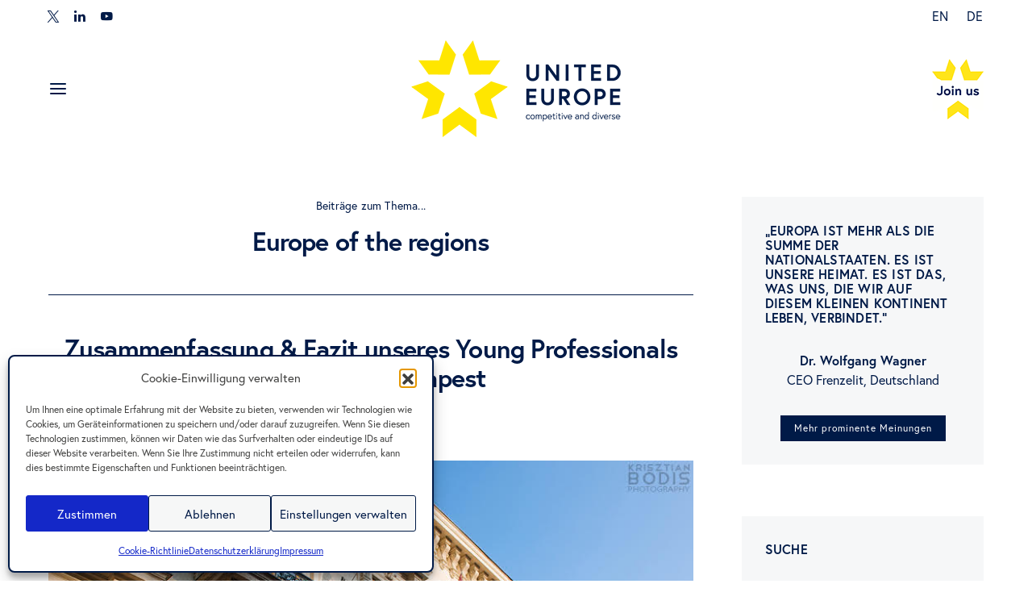

--- FILE ---
content_type: text/html; charset=UTF-8
request_url: https://www.united-europe.eu/de/tags/europe-of-the-regions-de/
body_size: 25393
content:
<!DOCTYPE html>
<html dir="ltr" lang="de-DE" data-scheme='default'>
<head>
<meta charset="UTF-8">
<meta name="viewport" content="width=device-width, initial-scale=1">
<link rel="profile" href="http://gmpg.org/xfn/11">
<title>Europe of the regions | United Europe</title>
<style>img:is([sizes="auto" i], [sizes^="auto," i]) { contain-intrinsic-size: 3000px 1500px }</style>
<link rel="alternate" hreflang="en-us" href="https://www.united-europe.eu/tags/europe-of-the-regions/" />
<link rel="alternate" hreflang="de-de" href="https://www.united-europe.eu/de/tags/europe-of-the-regions-de/" />
<link rel="alternate" hreflang="x-default" href="https://www.united-europe.eu/tags/europe-of-the-regions/" />
<!-- All in One SEO 4.9.2 - aioseo.com -->
<meta name="robots" content="max-snippet:-1, max-image-preview:large, max-video-preview:-1" />
<link rel="canonical" href="https://www.united-europe.eu/de/tags/europe-of-the-regions-de/" />
<meta name="generator" content="All in One SEO (AIOSEO) 4.9.2" />
<script type="application/ld+json" class="aioseo-schema">
{"@context":"https:\/\/schema.org","@graph":[{"@type":"BreadcrumbList","@id":"https:\/\/www.united-europe.eu\/de\/tags\/europe-of-the-regions-de\/#breadcrumblist","itemListElement":[{"@type":"ListItem","@id":"https:\/\/www.united-europe.eu\/de\/#listItem","position":1,"name":"Home","item":"https:\/\/www.united-europe.eu\/de\/","nextItem":{"@type":"ListItem","@id":"https:\/\/www.united-europe.eu\/de\/tags\/europe-of-the-regions-de\/#listItem","name":"Europe of the regions"}},{"@type":"ListItem","@id":"https:\/\/www.united-europe.eu\/de\/tags\/europe-of-the-regions-de\/#listItem","position":2,"name":"Europe of the regions","previousItem":{"@type":"ListItem","@id":"https:\/\/www.united-europe.eu\/de\/#listItem","name":"Home"}}]},{"@type":"CollectionPage","@id":"https:\/\/www.united-europe.eu\/de\/tags\/europe-of-the-regions-de\/#collectionpage","url":"https:\/\/www.united-europe.eu\/de\/tags\/europe-of-the-regions-de\/","name":"Europe of the regions | United Europe","inLanguage":"de-DE","isPartOf":{"@id":"https:\/\/www.united-europe.eu\/de\/#website"},"breadcrumb":{"@id":"https:\/\/www.united-europe.eu\/de\/tags\/europe-of-the-regions-de\/#breadcrumblist"}},{"@type":"Organization","@id":"https:\/\/www.united-europe.eu\/de\/#organization","name":"United Europe","description":"competitive and diverse","url":"https:\/\/www.united-europe.eu\/de\/"},{"@type":"WebSite","@id":"https:\/\/www.united-europe.eu\/de\/#website","url":"https:\/\/www.united-europe.eu\/de\/","name":"United Europe","description":"competitive and diverse","inLanguage":"de-DE","publisher":{"@id":"https:\/\/www.united-europe.eu\/de\/#organization"}}]}
</script>
<!-- All in One SEO -->
<link rel='dns-prefetch' href='//meet.jit.si' />
<link rel="alternate" type="application/rss+xml" title="United Europe &raquo; Feed" href="https://www.united-europe.eu/de/feed/" />
<link rel="alternate" type="application/rss+xml" title="United Europe &raquo; Europe of the regions Schlagwort-Feed" href="https://www.united-europe.eu/de/tags/europe-of-the-regions-de/feed/" />
<!-- <link rel='stylesheet' id='dashicons-css' href='https://www.united-europe.eu/wp-includes/css/dashicons.min.css?ver=8e2ee52ed13dab3d14461855dfc686ac' media='all' /> -->
<!-- <link rel='stylesheet' id='post-views-counter-frontend-css' href='https://www.united-europe.eu/wp-content/plugins/post-views-counter/css/frontend.css?ver=1.7.0' media='all' /> -->
<link rel='alternate stylesheet' id='powerkit-icons-css' href='https://www.united-europe.eu/wp-content/plugins/powerkit/assets/fonts/powerkit-icons.woff?ver=3.0.4' as='font' type='font/wof' crossorigin />
<!-- <link rel='stylesheet' id='powerkit-css' href='https://www.united-europe.eu/wp-content/plugins/powerkit/assets/css/powerkit.css?ver=3.0.4' media='all' /> -->
<!-- <link rel='stylesheet' id='wp-block-library-css' href='https://www.united-europe.eu/wp-includes/css/dist/block-library/style.min.css?ver=8e2ee52ed13dab3d14461855dfc686ac' media='all' /> -->
<link rel="stylesheet" type="text/css" href="//www.united-europe.eu/wp-content/cache/wpfc-minified/mc1dbzqs/6impw.css" media="all"/>
<style id='classic-theme-styles-inline-css'>
/*! This file is auto-generated */
.wp-block-button__link{color:#fff;background-color:#32373c;border-radius:9999px;box-shadow:none;text-decoration:none;padding:calc(.667em + 2px) calc(1.333em + 2px);font-size:1.125em}.wp-block-file__button{background:#32373c;color:#fff;text-decoration:none}
</style>
<!-- <link rel='stylesheet' id='aioseo/css/src/vue/standalone/blocks/table-of-contents/global.scss-css' href='https://www.united-europe.eu/wp-content/plugins/all-in-one-seo-pack/dist/Lite/assets/css/table-of-contents/global.e90f6d47.css?ver=4.9.2' media='all' /> -->
<!-- <link rel='stylesheet' id='csco-block-posts-sidebar-style-css' href='https://www.united-europe.eu/wp-content/themes/authentic/css/blocks/posts-sidebar.css?ver=1757926124' media='all' /> -->
<!-- <link rel='stylesheet' id='csco-block-twitter-slider-style-css' href='https://www.united-europe.eu/wp-content/themes/authentic/css/blocks/twitter-slider.css?ver=1757926124' media='all' /> -->
<!-- <link rel='stylesheet' id='csco-block-tiles-style-css' href='https://www.united-europe.eu/wp-content/themes/authentic/css/blocks/tiles.css?ver=1757926124' media='all' /> -->
<!-- <link rel='stylesheet' id='csco-block-horizontal-tiles-style-css' href='https://www.united-europe.eu/wp-content/themes/authentic/css/blocks/horizontal-tiles.css?ver=1757926124' media='all' /> -->
<!-- <link rel='stylesheet' id='csco-block-full-style-css' href='https://www.united-europe.eu/wp-content/themes/authentic/css/blocks/full.css?ver=1757926124' media='all' /> -->
<!-- <link rel='stylesheet' id='csco-block-slider-style-css' href='https://www.united-europe.eu/wp-content/themes/authentic/css/blocks/slider.css?ver=1757926124' media='all' /> -->
<!-- <link rel='stylesheet' id='csco-block-carousel-style-css' href='https://www.united-europe.eu/wp-content/themes/authentic/css/blocks/carousel.css?ver=1757926124' media='all' /> -->
<!-- <link rel='stylesheet' id='csco-block-wide-style-css' href='https://www.united-europe.eu/wp-content/themes/authentic/css/blocks/wide.css?ver=1757926124' media='all' /> -->
<!-- <link rel='stylesheet' id='csco-block-narrow-style-css' href='https://www.united-europe.eu/wp-content/themes/authentic/css/blocks/narrow.css?ver=1757926124' media='all' /> -->
<!-- <link rel='stylesheet' id='mediaelement-css' href='https://www.united-europe.eu/wp-includes/js/mediaelement/mediaelementplayer-legacy.min.css?ver=4.2.17' media='all' /> -->
<!-- <link rel='stylesheet' id='wp-mediaelement-css' href='https://www.united-europe.eu/wp-includes/js/mediaelement/wp-mediaelement.min.css?ver=8e2ee52ed13dab3d14461855dfc686ac' media='all' /> -->
<!-- <link rel='stylesheet' id='view_editor_gutenberg_frontend_assets-css' href='https://www.united-europe.eu/wp-content/plugins/toolset-blocks/public/css/views-frontend.css?ver=3.6.20' media='all' /> -->
<link rel="stylesheet" type="text/css" href="//www.united-europe.eu/wp-content/cache/wpfc-minified/1cgqoidl/6ime2.css" media="all"/>
<style id='view_editor_gutenberg_frontend_assets-inline-css'>
.wpv-sort-list-dropdown.wpv-sort-list-dropdown-style-default > span.wpv-sort-list,.wpv-sort-list-dropdown.wpv-sort-list-dropdown-style-default .wpv-sort-list-item {border-color: #cdcdcd;}.wpv-sort-list-dropdown.wpv-sort-list-dropdown-style-default .wpv-sort-list-item a {color: #444;background-color: #fff;}.wpv-sort-list-dropdown.wpv-sort-list-dropdown-style-default a:hover,.wpv-sort-list-dropdown.wpv-sort-list-dropdown-style-default a:focus {color: #000;background-color: #eee;}.wpv-sort-list-dropdown.wpv-sort-list-dropdown-style-default .wpv-sort-list-item.wpv-sort-list-current a {color: #000;background-color: #eee;}
.wpv-sort-list-dropdown.wpv-sort-list-dropdown-style-default > span.wpv-sort-list,.wpv-sort-list-dropdown.wpv-sort-list-dropdown-style-default .wpv-sort-list-item {border-color: #cdcdcd;}.wpv-sort-list-dropdown.wpv-sort-list-dropdown-style-default .wpv-sort-list-item a {color: #444;background-color: #fff;}.wpv-sort-list-dropdown.wpv-sort-list-dropdown-style-default a:hover,.wpv-sort-list-dropdown.wpv-sort-list-dropdown-style-default a:focus {color: #000;background-color: #eee;}.wpv-sort-list-dropdown.wpv-sort-list-dropdown-style-default .wpv-sort-list-item.wpv-sort-list-current a {color: #000;background-color: #eee;}.wpv-sort-list-dropdown.wpv-sort-list-dropdown-style-grey > span.wpv-sort-list,.wpv-sort-list-dropdown.wpv-sort-list-dropdown-style-grey .wpv-sort-list-item {border-color: #cdcdcd;}.wpv-sort-list-dropdown.wpv-sort-list-dropdown-style-grey .wpv-sort-list-item a {color: #444;background-color: #eeeeee;}.wpv-sort-list-dropdown.wpv-sort-list-dropdown-style-grey a:hover,.wpv-sort-list-dropdown.wpv-sort-list-dropdown-style-grey a:focus {color: #000;background-color: #e5e5e5;}.wpv-sort-list-dropdown.wpv-sort-list-dropdown-style-grey .wpv-sort-list-item.wpv-sort-list-current a {color: #000;background-color: #e5e5e5;}
.wpv-sort-list-dropdown.wpv-sort-list-dropdown-style-default > span.wpv-sort-list,.wpv-sort-list-dropdown.wpv-sort-list-dropdown-style-default .wpv-sort-list-item {border-color: #cdcdcd;}.wpv-sort-list-dropdown.wpv-sort-list-dropdown-style-default .wpv-sort-list-item a {color: #444;background-color: #fff;}.wpv-sort-list-dropdown.wpv-sort-list-dropdown-style-default a:hover,.wpv-sort-list-dropdown.wpv-sort-list-dropdown-style-default a:focus {color: #000;background-color: #eee;}.wpv-sort-list-dropdown.wpv-sort-list-dropdown-style-default .wpv-sort-list-item.wpv-sort-list-current a {color: #000;background-color: #eee;}.wpv-sort-list-dropdown.wpv-sort-list-dropdown-style-grey > span.wpv-sort-list,.wpv-sort-list-dropdown.wpv-sort-list-dropdown-style-grey .wpv-sort-list-item {border-color: #cdcdcd;}.wpv-sort-list-dropdown.wpv-sort-list-dropdown-style-grey .wpv-sort-list-item a {color: #444;background-color: #eeeeee;}.wpv-sort-list-dropdown.wpv-sort-list-dropdown-style-grey a:hover,.wpv-sort-list-dropdown.wpv-sort-list-dropdown-style-grey a:focus {color: #000;background-color: #e5e5e5;}.wpv-sort-list-dropdown.wpv-sort-list-dropdown-style-grey .wpv-sort-list-item.wpv-sort-list-current a {color: #000;background-color: #e5e5e5;}.wpv-sort-list-dropdown.wpv-sort-list-dropdown-style-blue > span.wpv-sort-list,.wpv-sort-list-dropdown.wpv-sort-list-dropdown-style-blue .wpv-sort-list-item {border-color: #0099cc;}.wpv-sort-list-dropdown.wpv-sort-list-dropdown-style-blue .wpv-sort-list-item a {color: #444;background-color: #cbddeb;}.wpv-sort-list-dropdown.wpv-sort-list-dropdown-style-blue a:hover,.wpv-sort-list-dropdown.wpv-sort-list-dropdown-style-blue a:focus {color: #000;background-color: #95bedd;}.wpv-sort-list-dropdown.wpv-sort-list-dropdown-style-blue .wpv-sort-list-item.wpv-sort-list-current a {color: #000;background-color: #95bedd;}
</style>
<style id='global-styles-inline-css'>
:root{--wp--preset--aspect-ratio--square: 1;--wp--preset--aspect-ratio--4-3: 4/3;--wp--preset--aspect-ratio--3-4: 3/4;--wp--preset--aspect-ratio--3-2: 3/2;--wp--preset--aspect-ratio--2-3: 2/3;--wp--preset--aspect-ratio--16-9: 16/9;--wp--preset--aspect-ratio--9-16: 9/16;--wp--preset--color--black: #000000;--wp--preset--color--cyan-bluish-gray: #abb8c3;--wp--preset--color--white: #FFFFFF;--wp--preset--color--pale-pink: #f78da7;--wp--preset--color--vivid-red: #ce2e2e;--wp--preset--color--luminous-vivid-orange: #ff6900;--wp--preset--color--luminous-vivid-amber: #fcb902;--wp--preset--color--light-green-cyan: #7bdcb5;--wp--preset--color--vivid-green-cyan: #01d083;--wp--preset--color--pale-cyan-blue: #8ed1fc;--wp--preset--color--vivid-cyan-blue: #0693e3;--wp--preset--color--vivid-purple: #9b51e0;--wp--preset--color--secondary: #f8f8f8;--wp--preset--gradient--vivid-cyan-blue-to-vivid-purple: linear-gradient(135deg,rgba(6,147,227,1) 0%,rgb(155,81,224) 100%);--wp--preset--gradient--light-green-cyan-to-vivid-green-cyan: linear-gradient(135deg,rgb(122,220,180) 0%,rgb(0,208,130) 100%);--wp--preset--gradient--luminous-vivid-amber-to-luminous-vivid-orange: linear-gradient(135deg,rgba(252,185,0,1) 0%,rgba(255,105,0,1) 100%);--wp--preset--gradient--luminous-vivid-orange-to-vivid-red: linear-gradient(135deg,rgba(255,105,0,1) 0%,rgb(207,46,46) 100%);--wp--preset--gradient--very-light-gray-to-cyan-bluish-gray: linear-gradient(135deg,rgb(238,238,238) 0%,rgb(169,184,195) 100%);--wp--preset--gradient--cool-to-warm-spectrum: linear-gradient(135deg,rgb(74,234,220) 0%,rgb(151,120,209) 20%,rgb(207,42,186) 40%,rgb(238,44,130) 60%,rgb(251,105,98) 80%,rgb(254,248,76) 100%);--wp--preset--gradient--blush-light-purple: linear-gradient(135deg,rgb(255,206,236) 0%,rgb(152,150,240) 100%);--wp--preset--gradient--blush-bordeaux: linear-gradient(135deg,rgb(254,205,165) 0%,rgb(254,45,45) 50%,rgb(107,0,62) 100%);--wp--preset--gradient--luminous-dusk: linear-gradient(135deg,rgb(255,203,112) 0%,rgb(199,81,192) 50%,rgb(65,88,208) 100%);--wp--preset--gradient--pale-ocean: linear-gradient(135deg,rgb(255,245,203) 0%,rgb(182,227,212) 50%,rgb(51,167,181) 100%);--wp--preset--gradient--electric-grass: linear-gradient(135deg,rgb(202,248,128) 0%,rgb(113,206,126) 100%);--wp--preset--gradient--midnight: linear-gradient(135deg,rgb(2,3,129) 0%,rgb(40,116,252) 100%);--wp--preset--font-size--small: 13px;--wp--preset--font-size--medium: 20px;--wp--preset--font-size--large: 36px;--wp--preset--font-size--x-large: 42px;--wp--preset--spacing--20: 0.44rem;--wp--preset--spacing--30: 0.67rem;--wp--preset--spacing--40: 1rem;--wp--preset--spacing--50: 1.5rem;--wp--preset--spacing--60: 2.25rem;--wp--preset--spacing--70: 3.38rem;--wp--preset--spacing--80: 5.06rem;--wp--preset--shadow--natural: 6px 6px 9px rgba(0, 0, 0, 0.2);--wp--preset--shadow--deep: 12px 12px 50px rgba(0, 0, 0, 0.4);--wp--preset--shadow--sharp: 6px 6px 0px rgba(0, 0, 0, 0.2);--wp--preset--shadow--outlined: 6px 6px 0px -3px rgba(255, 255, 255, 1), 6px 6px rgba(0, 0, 0, 1);--wp--preset--shadow--crisp: 6px 6px 0px rgba(0, 0, 0, 1);}:where(.is-layout-flex){gap: 0.5em;}:where(.is-layout-grid){gap: 0.5em;}body .is-layout-flex{display: flex;}.is-layout-flex{flex-wrap: wrap;align-items: center;}.is-layout-flex > :is(*, div){margin: 0;}body .is-layout-grid{display: grid;}.is-layout-grid > :is(*, div){margin: 0;}:where(.wp-block-columns.is-layout-flex){gap: 2em;}:where(.wp-block-columns.is-layout-grid){gap: 2em;}:where(.wp-block-post-template.is-layout-flex){gap: 1.25em;}:where(.wp-block-post-template.is-layout-grid){gap: 1.25em;}.has-black-color{color: var(--wp--preset--color--black) !important;}.has-cyan-bluish-gray-color{color: var(--wp--preset--color--cyan-bluish-gray) !important;}.has-white-color{color: var(--wp--preset--color--white) !important;}.has-pale-pink-color{color: var(--wp--preset--color--pale-pink) !important;}.has-vivid-red-color{color: var(--wp--preset--color--vivid-red) !important;}.has-luminous-vivid-orange-color{color: var(--wp--preset--color--luminous-vivid-orange) !important;}.has-luminous-vivid-amber-color{color: var(--wp--preset--color--luminous-vivid-amber) !important;}.has-light-green-cyan-color{color: var(--wp--preset--color--light-green-cyan) !important;}.has-vivid-green-cyan-color{color: var(--wp--preset--color--vivid-green-cyan) !important;}.has-pale-cyan-blue-color{color: var(--wp--preset--color--pale-cyan-blue) !important;}.has-vivid-cyan-blue-color{color: var(--wp--preset--color--vivid-cyan-blue) !important;}.has-vivid-purple-color{color: var(--wp--preset--color--vivid-purple) !important;}.has-black-background-color{background-color: var(--wp--preset--color--black) !important;}.has-cyan-bluish-gray-background-color{background-color: var(--wp--preset--color--cyan-bluish-gray) !important;}.has-white-background-color{background-color: var(--wp--preset--color--white) !important;}.has-pale-pink-background-color{background-color: var(--wp--preset--color--pale-pink) !important;}.has-vivid-red-background-color{background-color: var(--wp--preset--color--vivid-red) !important;}.has-luminous-vivid-orange-background-color{background-color: var(--wp--preset--color--luminous-vivid-orange) !important;}.has-luminous-vivid-amber-background-color{background-color: var(--wp--preset--color--luminous-vivid-amber) !important;}.has-light-green-cyan-background-color{background-color: var(--wp--preset--color--light-green-cyan) !important;}.has-vivid-green-cyan-background-color{background-color: var(--wp--preset--color--vivid-green-cyan) !important;}.has-pale-cyan-blue-background-color{background-color: var(--wp--preset--color--pale-cyan-blue) !important;}.has-vivid-cyan-blue-background-color{background-color: var(--wp--preset--color--vivid-cyan-blue) !important;}.has-vivid-purple-background-color{background-color: var(--wp--preset--color--vivid-purple) !important;}.has-black-border-color{border-color: var(--wp--preset--color--black) !important;}.has-cyan-bluish-gray-border-color{border-color: var(--wp--preset--color--cyan-bluish-gray) !important;}.has-white-border-color{border-color: var(--wp--preset--color--white) !important;}.has-pale-pink-border-color{border-color: var(--wp--preset--color--pale-pink) !important;}.has-vivid-red-border-color{border-color: var(--wp--preset--color--vivid-red) !important;}.has-luminous-vivid-orange-border-color{border-color: var(--wp--preset--color--luminous-vivid-orange) !important;}.has-luminous-vivid-amber-border-color{border-color: var(--wp--preset--color--luminous-vivid-amber) !important;}.has-light-green-cyan-border-color{border-color: var(--wp--preset--color--light-green-cyan) !important;}.has-vivid-green-cyan-border-color{border-color: var(--wp--preset--color--vivid-green-cyan) !important;}.has-pale-cyan-blue-border-color{border-color: var(--wp--preset--color--pale-cyan-blue) !important;}.has-vivid-cyan-blue-border-color{border-color: var(--wp--preset--color--vivid-cyan-blue) !important;}.has-vivid-purple-border-color{border-color: var(--wp--preset--color--vivid-purple) !important;}.has-vivid-cyan-blue-to-vivid-purple-gradient-background{background: var(--wp--preset--gradient--vivid-cyan-blue-to-vivid-purple) !important;}.has-light-green-cyan-to-vivid-green-cyan-gradient-background{background: var(--wp--preset--gradient--light-green-cyan-to-vivid-green-cyan) !important;}.has-luminous-vivid-amber-to-luminous-vivid-orange-gradient-background{background: var(--wp--preset--gradient--luminous-vivid-amber-to-luminous-vivid-orange) !important;}.has-luminous-vivid-orange-to-vivid-red-gradient-background{background: var(--wp--preset--gradient--luminous-vivid-orange-to-vivid-red) !important;}.has-very-light-gray-to-cyan-bluish-gray-gradient-background{background: var(--wp--preset--gradient--very-light-gray-to-cyan-bluish-gray) !important;}.has-cool-to-warm-spectrum-gradient-background{background: var(--wp--preset--gradient--cool-to-warm-spectrum) !important;}.has-blush-light-purple-gradient-background{background: var(--wp--preset--gradient--blush-light-purple) !important;}.has-blush-bordeaux-gradient-background{background: var(--wp--preset--gradient--blush-bordeaux) !important;}.has-luminous-dusk-gradient-background{background: var(--wp--preset--gradient--luminous-dusk) !important;}.has-pale-ocean-gradient-background{background: var(--wp--preset--gradient--pale-ocean) !important;}.has-electric-grass-gradient-background{background: var(--wp--preset--gradient--electric-grass) !important;}.has-midnight-gradient-background{background: var(--wp--preset--gradient--midnight) !important;}.has-small-font-size{font-size: var(--wp--preset--font-size--small) !important;}.has-medium-font-size{font-size: var(--wp--preset--font-size--medium) !important;}.has-large-font-size{font-size: var(--wp--preset--font-size--large) !important;}.has-x-large-font-size{font-size: var(--wp--preset--font-size--x-large) !important;}
:where(.wp-block-post-template.is-layout-flex){gap: 1.25em;}:where(.wp-block-post-template.is-layout-grid){gap: 1.25em;}
:where(.wp-block-columns.is-layout-flex){gap: 2em;}:where(.wp-block-columns.is-layout-grid){gap: 2em;}
:root :where(.wp-block-pullquote){font-size: 1.5em;line-height: 1.6;}
</style>
<!-- <link rel='stylesheet' id='style-css' href='https://www.united-europe.eu/wp-content/plugins/belzdev-related-posts/css/styles.css?ver=1.0.0' media='all' /> -->
<!-- <link rel='stylesheet' id='cpsh-shortcodes-css' href='https://www.united-europe.eu/wp-content/plugins/column-shortcodes//assets/css/shortcodes.css?ver=1.0.1' media='all' /> -->
<!-- <link rel='stylesheet' id='contact-form-7-css' href='https://www.united-europe.eu/wp-content/plugins/contact-form-7/includes/css/styles.css?ver=6.1.4' media='all' /> -->
<!-- <link rel='stylesheet' id='powerkit-author-box-css' href='https://www.united-europe.eu/wp-content/plugins/powerkit/modules/author-box/public/css/public-powerkit-author-box.css?ver=3.0.4' media='all' /> -->
<link rel="stylesheet" type="text/css" href="//www.united-europe.eu/wp-content/cache/wpfc-minified/lm419yx1/6impw.css" media="all"/>
<!-- <link rel='stylesheet' id='powerkit-basic-elements-css' href='https://www.united-europe.eu/wp-content/plugins/powerkit/modules/basic-elements/public/css/public-powerkit-basic-elements.css?ver=3.0.4' media='screen' /> -->
<link rel="stylesheet" type="text/css" href="//www.united-europe.eu/wp-content/cache/wpfc-minified/jr721f7g/hde8a.css" media="screen"/>
<!-- <link rel='stylesheet' id='powerkit-coming-soon-css' href='https://www.united-europe.eu/wp-content/plugins/powerkit/modules/coming-soon/public/css/public-powerkit-coming-soon.css?ver=3.0.4' media='all' /> -->
<!-- <link rel='stylesheet' id='powerkit-content-formatting-css' href='https://www.united-europe.eu/wp-content/plugins/powerkit/modules/content-formatting/public/css/public-powerkit-content-formatting.css?ver=3.0.4' media='all' /> -->
<!-- <link rel='stylesheet' id='powerkit-сontributors-css' href='https://www.united-europe.eu/wp-content/plugins/powerkit/modules/contributors/public/css/public-powerkit-contributors.css?ver=3.0.4' media='all' /> -->
<!-- <link rel='stylesheet' id='powerkit-featured-categories-css' href='https://www.united-europe.eu/wp-content/plugins/powerkit/modules/featured-categories/public/css/public-powerkit-featured-categories.css?ver=3.0.4' media='all' /> -->
<!-- <link rel='stylesheet' id='powerkit-inline-posts-css' href='https://www.united-europe.eu/wp-content/plugins/powerkit/modules/inline-posts/public/css/public-powerkit-inline-posts.css?ver=3.0.4' media='all' /> -->
<!-- <link rel='stylesheet' id='powerkit-justified-gallery-css' href='https://www.united-europe.eu/wp-content/plugins/powerkit/modules/justified-gallery/public/css/public-powerkit-justified-gallery.css?ver=3.0.4' media='all' /> -->
<!-- <link rel='stylesheet' id='glightbox-css' href='https://www.united-europe.eu/wp-content/plugins/powerkit/modules/lightbox/public/css/glightbox.min.css?ver=3.0.4' media='all' /> -->
<!-- <link rel='stylesheet' id='powerkit-lightbox-css' href='https://www.united-europe.eu/wp-content/plugins/powerkit/modules/lightbox/public/css/public-powerkit-lightbox.css?ver=3.0.4' media='all' /> -->
<!-- <link rel='stylesheet' id='powerkit-scroll-to-top-css' href='https://www.united-europe.eu/wp-content/plugins/powerkit/modules/scroll-to-top/public/css/public-powerkit-scroll-to-top.css?ver=3.0.4' media='all' /> -->
<!-- <link rel='stylesheet' id='powerkit-social-links-css' href='https://www.united-europe.eu/wp-content/plugins/powerkit/modules/social-links/public/css/public-powerkit-social-links.css?ver=3.0.4' media='all' /> -->
<!-- <link rel='stylesheet' id='powerkit-twitter-css' href='https://www.united-europe.eu/wp-content/plugins/powerkit/modules/twitter/public/css/public-powerkit-twitter.css?ver=3.0.4' media='all' /> -->
<!-- <link rel='stylesheet' id='powerkit-widget-about-css' href='https://www.united-europe.eu/wp-content/plugins/powerkit/modules/widget-about/public/css/public-powerkit-widget-about.css?ver=3.0.4' media='all' /> -->
<!-- <link rel='stylesheet' id='wpml-legacy-horizontal-list-0-css' href='https://www.united-europe.eu/wp-content/plugins/sitepress-multilingual-cms/templates/language-switchers/legacy-list-horizontal/style.min.css?ver=1' media='all' /> -->
<!-- <link rel='stylesheet' id='wpml-menu-item-0-css' href='https://www.united-europe.eu/wp-content/plugins/sitepress-multilingual-cms/templates/language-switchers/menu-item/style.min.css?ver=1' media='all' /> -->
<!-- <link rel='stylesheet' id='cmplz-general-css' href='https://www.united-europe.eu/wp-content/plugins/complianz-gdpr/assets/css/cookieblocker.min.css?ver=1767388639' media='all' /> -->
<!-- <link rel='stylesheet' id='eeb-css-frontend-css' href='https://www.united-europe.eu/wp-content/plugins/email-encoder-bundle/assets/css/style.css?ver=54d4eedc552c499c4a8d6b89c23d3df1' media='all' /> -->
<!-- <link rel='stylesheet' id='csco-styles-css' href='https://www.united-europe.eu/wp-content/themes/authentic/style.css?ver=2.0.0' media='all' /> -->
<!-- <link rel='stylesheet' id='evcal_cal_default-css' href='//www.united-europe.eu/wp-content/plugins/eventON/assets/css/eventon_styles.css?ver=5.0.6' media='all' /> -->
<!-- <link rel='stylesheet' id='evo_font_icons-css' href='//www.united-europe.eu/wp-content/plugins/eventON/assets/fonts/all.css?ver=5.0.6' media='all' /> -->
<!-- <link rel='stylesheet' id='eventon_dynamic_styles-css' href='//www.united-europe.eu/wp-content/plugins/eventON/assets/css/eventon_dynamic_styles.css?ver=5.0.6' media='all' /> -->
<!-- <link rel='stylesheet' id='evo_el_styles-css' href='//www.united-europe.eu/wp-content/plugins/eventon-event-lists/assets/el_styles.css?ver=8e2ee52ed13dab3d14461855dfc686ac' media='all' /> -->
<!-- <link rel='stylesheet' id='csco_child_css-css' href='https://www.united-europe.eu/wp-content/themes/authentic-child/style.css?ver=2.0.0' media='all' /> -->
<link rel="stylesheet" type="text/css" href="//www.united-europe.eu/wp-content/cache/wpfc-minified/du7refyo/6impw.css" media="all"/>
<script src='//www.united-europe.eu/wp-content/cache/wpfc-minified/mktzke00/6impw.js' type="text/javascript"></script>
<!-- <script src="https://www.united-europe.eu/wp-content/plugins/toolset-blocks/vendor/toolset/common-es/public/toolset-common-es-frontend.js?ver=175000" id="toolset-common-es-frontend-js"></script> -->
<!-- <script src="https://www.united-europe.eu/wp-includes/js/jquery/jquery.min.js?ver=3.7.1" id="jquery-core-js"></script> -->
<!-- <script src="https://www.united-europe.eu/wp-includes/js/jquery/jquery-migrate.min.js?ver=3.4.1" id="jquery-migrate-js"></script> -->
<!-- <script src="https://www.united-europe.eu/wp-content/plugins/email-encoder-bundle/assets/js/custom.js?ver=2c542c9989f589cd5318f5cef6a9ecd7" id="eeb-js-frontend-js"></script> -->
<script id="evo-inlinescripts-header-js-after">
jQuery(document).ready(function($){});
</script>
<script></script><link rel="https://api.w.org/" href="https://www.united-europe.eu/de/wp-json/" /><link rel="alternate" title="JSON" type="application/json" href="https://www.united-europe.eu/de/wp-json/wp/v2/tags/1053" /><link rel="EditURI" type="application/rsd+xml" title="RSD" href="https://www.united-europe.eu/xmlrpc.php?rsd" />
<meta name="generator" content="WPML ver:4.7.6 stt:1,3;" />
<style id='script-63d3f49e99764-css' type='text/css'>
.powerkit_twitter_widget .cmplz-placeholder-element.cmplz-blocked-content-container .pk-twitter-content,
.powerkit_twitter_widget .cmplz-placeholder-element.cmplz-blocked-content-container .pk-twitter-time,
.powerkit_twitter_widget .cmplz-placeholder-element.cmplz-blocked-content-container .pk-twitter-actions,
.powerkit_twitter_widget .cmplz-placeholder-element.cmplz-blocked-content-container::before {
display: none !important;
}
</style>
<style id='script-65cd54b6483bc-css' type='text/css'>
.wg-whitepaper-preview .wg-meta-date a {
color: #001a47;
font-size: 14px;
letter-spacing: .2px;
}
.wg-whitepaper-preview .wg-readmore-button a {
color: #fff !important;
background-color: #001a47 !important;
font-size: 12px;
letter-spacing: 1px;
padding: 0.375rem 1rem;
}
.wg-whitepaper-preview .wg-readmore-button a:hover {
color: #001a47 !important;
background-color: #ffe600 !important;
}
@media (max-width: 768px) {
.wg-whitepaper-preview.vc_grid-item-zone-c-right .vc_gitem-animated-block {
float: none;
width: 100%;
}
.wg-whitepaper-preview.vc_grid-item-zone-c-right .vc_gitem-zone-c {
float: none;
width: 100%;
}
}
</style>
<style id='script-65eb1a09f3387-css' type='text/css'>
.wg2-news-featuredimage:hover a {
background-color: rgba(40,40,40,0.25);
}
.wg2-news-title {
margin-top: 2rem;
}
.wg2-news-title h3 {
font-size: 1.25rem;
letter-spacing: -.01rem;
}
.wg2-news-date {
color: #001a47;
font-size: 14px;
letter-spacing: .2px;
transition: color 0.2s ease;
line-height: 1.5;
}
.wg2-news-date a:hover {
color: #ffe600;
}
.wg2-news-excerpt p {
font-size: 0.9em;
line-height: 1.5;
margin-bottom: 0;
}
.wg2-news-excerpt {
margin-top: 1rem;
}
.wg2-news-button a {
font-size: 12px;
letter-spacing: 1px;
line-height: 1.5 !important;
margin-top: 1.5rem;
padding: 0.375rem 1rem !important;
}
.wg2-news-button a:hover {
background-color: #ffe600 !important;
color: #001a47 !important;
}
.vc_gitem_row .vc_gitem-col {
padding: 0 15px;
}
.vc_gitem-post-data {
margin-bottom: 0;
}
</style>
<style id='script-661e2f4214776-css' type='text/css'>
.rs-layer .z-index-fix-arrows {
z-index: 0 !important;
}
</style>
<style>.cmplz-hidden {
display: none !important;
}</style>	<meta name="referrer" content="same-origin">
<link rel="stylesheet" href="https://use.typekit.net/jap8lzu.css">
<script> window.addEventListener("load",function(){ var c={script:false,link:false}; function ls(s) { if(!['script','link'].includes(s)||c[s]){return;}c[s]=true; var d=document,f=d.getElementsByTagName(s)[0],j=d.createElement(s); if(s==='script'){j.async=true;j.src='https://www.united-europe.eu/wp-content/plugins/toolset-blocks/vendor/toolset/blocks/public/js/frontend.js?v=1.6.16';}else{ j.rel='stylesheet';j.href='https://www.united-europe.eu/wp-content/plugins/toolset-blocks/vendor/toolset/blocks/public/css/style.css?v=1.6.16';} f.parentNode.insertBefore(j, f); }; function ex(){ls('script');ls('link')} window.addEventListener("scroll", ex, {once: true}); if (('IntersectionObserver' in window) && ('IntersectionObserverEntry' in window) && ('intersectionRatio' in window.IntersectionObserverEntry.prototype)) { var i = 0, fb = document.querySelectorAll("[class^='tb-']"), o = new IntersectionObserver(es => { es.forEach(e => { o.unobserve(e.target); if (e.intersectionRatio > 0) { ex();o.disconnect();}else{ i++;if(fb.length>i){o.observe(fb[i])}} }) }); if (fb.length) { o.observe(fb[i]) } } }) </script>
<noscript>
<link rel="stylesheet" href="https://www.united-europe.eu/wp-content/plugins/toolset-blocks/vendor/toolset/blocks/public/css/style.css">
</noscript><meta name="generator" content="Powered by WPBakery Page Builder - drag and drop page builder for WordPress."/>
<meta name="generator" content="Powered by Slider Revolution 6.6.16 - responsive, Mobile-Friendly Slider Plugin for WordPress with comfortable drag and drop interface." />
<link rel="icon" href="https://www.united-europe.eu/wp-content/uploads/2022/02/UE_Bildmarke_RGB-80x80.png" sizes="32x32" />
<link rel="icon" href="https://www.united-europe.eu/wp-content/uploads/2022/02/UE_Bildmarke_RGB-200x200.png" sizes="192x192" />
<link rel="apple-touch-icon" href="https://www.united-europe.eu/wp-content/uploads/2022/02/UE_Bildmarke_RGB-180x180.png" />
<meta name="msapplication-TileImage" content="https://www.united-europe.eu/wp-content/uploads/2022/02/UE_Bildmarke_RGB-320x320.png" />
<script>function setREVStartSize(e){
//window.requestAnimationFrame(function() {
window.RSIW = window.RSIW===undefined ? window.innerWidth : window.RSIW;
window.RSIH = window.RSIH===undefined ? window.innerHeight : window.RSIH;
try {
var pw = document.getElementById(e.c).parentNode.offsetWidth,
newh;
pw = pw===0 || isNaN(pw) || (e.l=="fullwidth" || e.layout=="fullwidth") ? window.RSIW : pw;
e.tabw = e.tabw===undefined ? 0 : parseInt(e.tabw);
e.thumbw = e.thumbw===undefined ? 0 : parseInt(e.thumbw);
e.tabh = e.tabh===undefined ? 0 : parseInt(e.tabh);
e.thumbh = e.thumbh===undefined ? 0 : parseInt(e.thumbh);
e.tabhide = e.tabhide===undefined ? 0 : parseInt(e.tabhide);
e.thumbhide = e.thumbhide===undefined ? 0 : parseInt(e.thumbhide);
e.mh = e.mh===undefined || e.mh=="" || e.mh==="auto" ? 0 : parseInt(e.mh,0);
if(e.layout==="fullscreen" || e.l==="fullscreen")
newh = Math.max(e.mh,window.RSIH);
else{
e.gw = Array.isArray(e.gw) ? e.gw : [e.gw];
for (var i in e.rl) if (e.gw[i]===undefined || e.gw[i]===0) e.gw[i] = e.gw[i-1];
e.gh = e.el===undefined || e.el==="" || (Array.isArray(e.el) && e.el.length==0)? e.gh : e.el;
e.gh = Array.isArray(e.gh) ? e.gh : [e.gh];
for (var i in e.rl) if (e.gh[i]===undefined || e.gh[i]===0) e.gh[i] = e.gh[i-1];
var nl = new Array(e.rl.length),
ix = 0,
sl;
e.tabw = e.tabhide>=pw ? 0 : e.tabw;
e.thumbw = e.thumbhide>=pw ? 0 : e.thumbw;
e.tabh = e.tabhide>=pw ? 0 : e.tabh;
e.thumbh = e.thumbhide>=pw ? 0 : e.thumbh;
for (var i in e.rl) nl[i] = e.rl[i]<window.RSIW ? 0 : e.rl[i];
sl = nl[0];
for (var i in nl) if (sl>nl[i] && nl[i]>0) { sl = nl[i]; ix=i;}
var m = pw>(e.gw[ix]+e.tabw+e.thumbw) ? 1 : (pw-(e.tabw+e.thumbw)) / (e.gw[ix]);
newh =  (e.gh[ix] * m) + (e.tabh + e.thumbh);
}
var el = document.getElementById(e.c);
if (el!==null && el) el.style.height = newh+"px";
el = document.getElementById(e.c+"_wrapper");
if (el!==null && el) {
el.style.height = newh+"px";
el.style.display = "block";
}
} catch(e){
console.log("Failure at Presize of Slider:" + e)
}
//});
};</script>
<style id="wp-custom-css">
.content figure {
position: relative;
}
.navbar-nav > li.menu-item-has-children.touch-device.submenu-visible > .sub-menu {
left: 0;
}
.navbar-nav li.touch-device.submenu-visible > a {
padding-left: 0rem;
}		</style>
<style id="csco-customizer-output-default-styles-inline-css">
body, .offcanvas, #search, .searchwp-live-search-results, select, input[type=search], input[type=text], input[type=number], input[type=email], input[type=tel], input[type=password], textarea, .form-control, .pk-card, .pagination-content, .adp-popup-type-content .adp-popup-container{background-color:#FFFFFF;}.entry-content .pk-block-bg-inverse, .pk-dropcap-bg-inverse:first-letter, .entry-content .has-drop-cap.is-cnvs-dropcap-bg-dark:first-letter{color:#FFFFFF!important;}.adp-popup .adp-popup-container{--adp-popup-container-background:#FFFFFF;--adp-popup-type-notification-text-color:#3f3f3e;--adp-popup-type-notification-text-link-color:#1428c8;--adp-popup-close-color:#1428c8;--adp-popup-close-hover-color:#ffe600;}.mfp-bg, .mfp-wrap{--mfp-overlay-color:#FFFFFF;--mfp-controls-border-color:#FFFFFF;--mfp-inner-close-icon-color:#FFFFFF;--mfp-iframe-background:#FFFFFF;--mfp-image-background:#FFFFFF;--mfp-controls-color:#3f3f3e;--mfp-controls-text-color-hover:#3f3f3e;--mfp-caption-title-color:#3f3f3e;--mfp-controls-text-color:#001a47;--mfp-caption-subtitle-color:#001a47;}body, select, input[type=search], input[type=text], input[type=number], input[type=email], input[type=tel], input[type=password], textarea, .abr-reviews-posts .abr-review-meta{color:#3f3f3e;}blockquote cite, figcaption, .wp-caption-text, .wp-block-gallery .blocks-gallery-item figcaption, .wp-block-image figcaption, .wp-block-audio figcaption, .wp-block-embed figcaption, .wp-block-pullquote cite, .wp-block-pullquote footer, .wp-block-pullquote .wp-block-pullquote__citation, .wp-block-quote cite, label, .text-small, .comment-metadata, .logged-in-as, .post-categories, .post-count, .product-count, .post-meta, .entry-content figcaption, .post-media figcaption, .post-tags, .sub-title, .tagcloud, .timestamp, #wp-calendar caption, .comment-metadata a, .comment-metadata, .widget_rss ul li cite, .widget_rss ul li .rss-date, .pk-widget-about .pk-about-small, .pk-share-buttons-total .pk-share-buttons-count, .pk-share-buttons-post-loop .pk-share-buttons-count, .pk-share-buttons-block-posts .pk-share-buttons-count, .pk-share-buttons-post-sidebar .pk-share-buttons-count, .pk-share-buttons-post-loop .pk-share-buttons-link:hover .pk-share-buttons-count, .pk-share-buttons-block-posts .pk-share-buttons-link:hover .pk-share-buttons-count, .pk-share-buttons-post-sidebar .pk-share-buttons-link:hover .pk-share-buttons-count, .title-share, .pk-social-links-template-default .pk-social-links-label, .pk-social-links-wrap .pk-social-links-label, .pk-color-secondary, .pk-twitter-default .pk-twitter-tweet:before, .cs-meet-team .pk-social-links-link, .abr-post-review .abr-review-score .abr-review-subtext .abr-data-label, .sight-portfolio-area-filter__list-item a{color:#001a47;}.owl-dot span, .abr-post-review .abr-review-score .abr-review-subtext .abr-data-info{background-color:#001a47;}.entry-content p > code, a, #search .close, .button-link, .pk-share-buttons-total .pk-share-buttons-label, .pk-share-buttons-total .pk-share-buttons-title, .pk-social-links-wrap .pk-social-links-count, .pk-nav-tabs .pk-nav-link, .pk-nav-tabs .pk-nav-link.pk-active, .pk-tabs .pk-nav-pills .pk-nav-link, .pk-block-social-links .pk-social-links-link, .pk-block-social-links .pk-social-links-title, .pk-social-links-scheme-light .pk-social-links-link, .pk-social-links-scheme-light .pk-social-links-title, .pk-social-links-scheme-bold .pk-social-links-title, .pk-social-links-scheme-bold-rounded .pk-social-links-title, .pk-share-buttons-scheme-default .pk-share-buttons-link, .pk-share-buttons-after-post.pk-share-buttons-scheme-default .pk-share-buttons-link:not(:hover), .pk-share-buttons-before-post.pk-share-buttons-scheme-default .pk-share-buttons-link:not(:hover), .pk-toc ol > li:before, ol.pk-list-styled > li:before, h2.pk-heading-numbered:before, .pk-card-header a, .pk-twitter-info a, .pk-instagram-username a, .pk-social-links-template-default .pk-social-links-link, .pk-widget-contributors .pk-social-links-link, .cs-list-articles > li > a, .pk-block-contributors .author-name a, .editor-styles-wrapper.cs-editor-styles-wrapper .pk-author-posts-single a, .pk-twitter-content a, .pk-block-author .pk-widget-author-container:not(.pk-bg-overlay) .pk-author-title a, .pk-share-buttons-scheme-simple-light .pk-share-buttons-link, .pk-share-buttons-scheme-simple-light .pk-share-buttons-count, .is-style-pk-share-buttons-simple-light .pk-share-buttons-link, .is-style-pk-share-buttons-simple-light .pk-share-buttons-link .pk-share-buttons-count, .is-style-pk-share-buttons-default .pk-share-buttons-link:not(hover), ol.is-style-cnvs-list-styled > li:before, h2.is-style-cnvs-heading-numbered:before, .cnvs-block-collapsible .cnvs-block-collapsible-title h6 a, header .offcanvas-toggle, .navbar-scheme-toggle{color:#1428c8;}.owl-dot.active span{background-color:#1428c8;}.cnvs-block-tabs{--cnvs-tabs-button-color:#1428c8;--cnvs-tabs-button-hover-color:#ffe600;}a:hover, .button-link:hover, #search .close:hover, .pk-social-links-scheme-light:not(.pk-social-links-scheme-light-bg) .pk-social-links-link:hover .pk-social-links-title, .is-style-pk-social-links-bold .pk-social-links-link:hover .pk-social-links-title, .pk-social-links-scheme-bold .pk-social-links-link:hover .pk-social-links-title, .is-style-pk-social-links-bold-rounded .pk-social-links-link:hover .pk-social-links-title, .pk-social-links-scheme-bold-rounded .pk-social-links-link:hover .pk-social-links-title, .pk-nav-tabs .pk-nav-link:not(.pk-active):focus, .pk-nav-tabs .pk-nav-link:not(.pk-active):hover, .pk-card-header a:hover, .pk-twitter-info a:hover, .pk-instagram-username a:hover, .pk-widget-contributors .pk-social-links-link:hover, .cs-list-articles > li > a:hover, .pk-block-contributors .author-name a:hover, .editor-styles-wrapper.cs-editor-styles-wrapper .pk-author-posts-single a:hover, .pk-twitter-content a:hover, .pk-block-author .pk-widget-author-container:not(.pk-bg-overlay) .pk-author-title a:hover, .cnvs-block-collapsible .cnvs-block-collapsible-title h6 a:hover, .navbar-scheme-toggle:hover{color:#ffe600;}.wp-block-separator{color:#001a47;}hr, .wp-block-separator:not(.is-style-dots), .wp-block-pullquote:not([style*="border-color"]), .entry-content .table-bordered th, .entry-content .table-bordered td, section.widget .widget-wrap, .form-control, input[type=search], input[type=text], input[type=number], input[type=email], input[type=tel], input[type=password], textarea, select, .pk-collapsibles .pk-card, .post-archive .archive-compact .post-masonry, .post-archive .archive-compact .post-grid, .post-archive .archive-compact.archive-masonry section.widget, .post-archive .archive-compact.archive-grid section.widget, .archive-list section.widget .widget-wrap, .archive-standard section.widget .widget-wrap, .sidebar-offcanvas .widget, .pk-nav-tabs .pk-nav-link, .pk-collapsibles .pk-card + .pk-card, .cnvs-block-tabs .cnvs-block-tabs-buttons .cnvs-block-tabs-button a, .cnvs-block-collapsibles .cnvs-block-collapsible, .abr-reviews-posts .abr-post-item{border-color:#001a47;}hr, .entry-content table th, .entry-content table td, .entry-content table tbody + tbody, .header-enabled .navbar-primary:not(.sticky-nav-slide) .navbar, .navigation.comment-navigation, .site-main > article > .post-author, .post-main .post-author, .comment-body + .comment-respond, .comment-list + .comment-respond, .comment-list article, .comment-list .pingback, .comment-list .trackback, .post-standard:not(.post-featured) + .post-standard:not(.post-featured), .archive-first + .archive-list, .single .section-carousel, .widget_nav_menu .menu > .menu-item:not(:first-child), .widget_pages li:not(:first-child) a, .widget_meta li:not(:first-child) a, .widget_categories > ul > li:not(:first-child), .widget_archive > ul > li:not(:first-child), .widget_categories .widget-wrap > ul > li:not(:first-child), .widget_archive .widget-wrap > ul > li:not(:first-child), .widget_recent_comments li:not(:first-child), .widget_recent_entries li:not(:first-child), #wp-calendar tbody td, .navigation.pagination, .navigation.pagination + .post-tags, .fb-comments, .post-tags, .page-header-simple .page-header + .post-archive, .section-grid + .site-content > .cs-container:before, .archive-pagination:not(:empty), .post-list:not(.post-featured) + .post-list:not(.post-featured), .post-list + .post, .post + .post-list, .cs-meet-team .cs-author .cs-author-posts, .pk-widget-contributors .pk-author-item, .pk-toc:not(:first-child), .pk-inline-posts:not(:first-child), .cnvs-block-toc:not(:first-child){border-top-color:#001a47;}.entry-content thead th, .navbar-primary:not(.sticky-nav-slide) .navbar, .sticky-nav-slide, .topbar, .navbar-offcanvas, .navigation.comment-navigation, .widget_rss ul li, .searchwp-live-search-results.searchwp-live-search-results-showing .searchwp-live-search-result:not(:last-child) a, .pk-separator, .pk-toc:not(:last-child), .pk-inline-posts:not(:last-child), .cnvs-block-tabs.cnvs-block-tabs-vertical .cnvs-block-tabs-buttons .cnvs-block-tabs-button-active a, .cnvs-block-toc:not(:last-child){border-bottom-color:#001a47;}.pk-nav-tabs .pk-nav-link:not(.pk-active):focus, .pk-nav-tabs .pk-nav-link:not(.pk-active):hover{background-color:#001a47;}.wp-block-separator.is-style-dots:before{color:#001a47;}.entry-content p > code, .table-striped tbody tr:nth-of-type(odd), .wp-block-table.is-style-stripes tbody tr:nth-child(odd), .site-main .pk-subscribe-form-wrap, .post-comments, .archive-list .pk-subscribe-form-wrap, .archive-full .pk-subscribe-form-wrap, .entry-content .pk-dropcap-bg-inverse:first-letter, .entry-content .pk-dropcap-bg-light:first-letter, .entry-content .pk-block-bg-inverse, .entry-content .pk-block-bg-light, .basic_mailchimp_widget, .pk-twitter-slider, .pk-card-header, .pk-share-buttons-after-post.pk-share-buttons-scheme-default .pk-share-buttons-link, .pk-share-buttons-before-post.pk-share-buttons-scheme-default .pk-share-buttons-link, .pk-toc ol > li:before, ol.pk-list-styled > li:before, .pk-social-links-scheme-light-bg .pk-social-links-link, .is-style-pk-social-links-light-bg .pk-social-links-link, h2.pk-heading-numbered:before, .entry-content .table-bordered th, .entry-content .table-striped tbody tr:nth-of-type(odd), .wp-block-code, .wp-block-verse, .wp-block-preformatted, .is-style-pk-share-buttons-default .pk-share-buttons-link:not(hover), .is-style-pk-share-buttons-bold .pk-share-buttons-link, .cnvs-block-twitter-layout-slider, .entry-content .has-drop-cap.is-cnvs-dropcap-bg-light:first-letter, ol.is-style-cnvs-list-styled > li:before, h2.is-style-cnvs-heading-numbered:before, .wp-block-group.is-style-cnvs-block-bg-light{background-color:#ffe600;}.pk-share-buttons-wrap{--pk-share-link-background:#ffe600;--pk-mobile-share-horizontal-background:#ffe600;}.cnvs-block-collapsible-title{background-color:#ffe600;}.cnvs-block-alert{--cnvs-alert-background:#ffe600;}.cnvs-badge{--cnvs-badge-background:#ffe600;}h1, h2, h3, h4, h5, h6, .comment .fn, #search input[type="search"], .entry-content .table-bordered th, .wp-block-table td strong, .abr-post-review .abr-review-name, .abr-post-review .abr-review-text, .abr-reviews-posts .abr-review-number, .sight-portfolio-area-filter__title, .sight-portfolio-area-filter__list-item.sight-filter-active a{color:#001a47;}.cnvs-block-alert, .cnvs-block-alert h1, .cnvs-block-alert h2, .cnvs-block-alert h3, .cnvs-block-alert h4, .cnvs-block-alert h5, .cnvs-block-alert h6, .cnvs-block-alert .cnvs-title, .cnvs-block-alert a, .entry-content .cnvs-block-alert p{color:#001a47;}#search input[type="search"]:-ms-input-placeholder{color:#001a47;}#search input[type="search"]:-moz-placeholder{color:#001a47;}#search input[type="search"]::-webkit-input-placeholder{color:#001a47;}.pk-social-links-wrap{--pk-social-link-color:#001a47;--pk-social-light-bg-title-color:#001a47;--pk-social-light-rounded-title-color:#001a47;--pk-social-light-bg-color:#001a47;}.pk-social-links-wrap .pk-font-heading{--pk-heading-font-color:#001a47;}h1 a, h2 a, h3 a, h4 a, h5 a, h6 a, .comment .fn a, .cnvs-block-posts-sidebar:not(.cnvs-block-posts-sidebar-slider) .entry-title a, .pk-widget-posts:not(.pk-widget-posts-template-slider) .entry-title a{color:#001a47;}.abr-posts-template-reviews-1 .entry-title a, .abr-posts-template-reviews-2 .entry-title a, .abr-posts-template-reviews-3 .entry-title a, .abr-posts-template-reviews-4 .entry-title a, .abr-posts-template-reviews-5 .entry-title a{color:#001a47;}h1 a:hover, h2 a:hover, h3 a:hover, h4 a:hover, h5 a:hover, h6 a:hover, .comment .fn a:hover, .cnvs-block-posts-sidebar:not(.cnvs-block-posts-sidebar-slider) .entry-title a:hover, .pk-widget-posts:not(.pk-widget-posts-template-slider) .entry-title a:hover{color:#001a47;}.abr-posts-template-reviews-1 .entry-title a:hover, .abr-posts-template-reviews-2 .entry-title a:hover, .abr-posts-template-reviews-3 .entry-title a:hover, .abr-posts-template-reviews-4 .entry-title a:hover, .abr-posts-template-reviews-5 .entry-title a:hover{color:#001a47;}.wp-block-button .wp-block-button__link:not(.has-background), .button-primary, .overlay-inner a.button-primary, .header-light .button-primary, .wp-block-search .wp-block-search__button, .post-number, .post-pagination .post-more .button, .pk-button-primary, .pk-author-button, .pk-about-button, .pk-instagram-follow, .pk-twitter-follow, .pk-subscribe-submit, .pk-badge-primary, .pk-featured-categories-vertical-list .pk-featured-count, .adp-button-primary, .sight-portfolio-area__pagination .sight-portfolio-load-more{color:#ffffff;}.pk-pin-it{color:#ffffff!important;}.wp-block-button .wp-block-button__link:not(.has-background):hover, .button-primary:hover, .button-primary:active, .button-primary:focus, .button-primary:not([disabled]):not(.disabled).active, .button-primary:not([disabled]):not(.disabled):active, .overlay-inner a.button-primary:hover, .overlay-inner a.button-primary:active, .overlay-inner a.button-primary:focus, .overlay-inner a.button-primary:not([disabled]):not(.disabled).active, .overlay-inner a.button-primary:not([disabled]):not(.disabled):active, .header-light .button-primary:hover, .header-light .button-primary:active, .header-light .button-primary:focus, .header-light .button-primary:not([disabled]):not(.disabled).active, .header-light .button-primary:not([disabled]):not(.disabled):active, .wp-block-search .wp-block-search__button:hover, .post-pagination .post-more .button:hover, .pk-button-primary:not(:disabled):not(.disabled):active, .pk-button-primary:focus, .pk-button-primary:hover, .pk-button-primary:focus, .pk-button-primary:active, .pk-author-button:hover, .pk-about-button:hover, .pk-instagram-follow:hover, .pk-twitter-follow:hover, .pk-subscribe-submit:hover, .adp-button-primary:hover, .adp-button-primary:focus, .sight-portfolio-area__pagination .sight-portfolio-load-more:hover, .sight-portfolio-area__pagination .sight-portfolio-load-more:focus{color:#001a47;}.pk-pin-it:hover{color:#001a47!important;background-color:#ffe600!important;}.wp-block-button .wp-block-button__link:not(.has-background), .button-primary, .overlay-inner a.button-primary, .header-light .button-primary, .wp-block-search .wp-block-search__button, .post-number, .pk-tabs .pk-nav-pills .pk-nav-link.pk-active, .pk-tabs .pk-nav-pills .pk-nav-link.pk-active:focus, .pk-tabs  .pk-nav-pills .pk-tabs .pk-nav-pills .pk-nav-link.pk-active:hover, .pk-button-primary, .pk-author-button, .pk-about-button, .pk-instagram-follow, .pk-twitter-follow, .pk-subscribe-submit, .pk-badge-primary, .pk-featured-categories-vertical-list .pk-featured-count, .cnvs-block-tabs.is-style-cnvs-block-tabs-pills .cnvs-block-tabs-buttons .cnvs-block-tabs-button.cnvs-block-tabs-button-active a, .cnvs-block-tabs.is-style-cnvs-block-tabs-pills .cnvs-block-tabs-buttons .cnvs-block-tabs-button.cnvs-block-tabs-button-active a:focus, .cnvs-block-tabs.is-style-cnvs-block-tabs-pills .cnvs-block-tabs-buttons .cnvs-block-tabs-button.cnvs-block-tabs-button-active a:hover, .adp-button-primary, .sight-portfolio-area__pagination .sight-portfolio-load-more{background-color:#001a47;}.pk-bg-primary, .pk-pin-it{background-color:#001a47!important;}.post-tags a:focus, .post-tags a:hover, .tagcloud a:focus, .tagcloud a:hover, .wp-block-button .wp-block-button__link:not(.has-background):hover, .button-primary:hover, .button-primary:active, .button-primary:focus, .button-primary:not([disabled]):not(.disabled).active, .button-primary:not([disabled]):not(.disabled):active, .overlay-inner a.button-primary:hover, .overlay-inner a.button-primary:active, .overlay-inner a.button-primary:focus, .overlay-inner a.button-primary:not([disabled]):not(.disabled).active, .overlay-inner a.button-primary:not([disabled]):not(.disabled):active, .header-light .button-primary:hover, .header-light .button-primary:active, .header-light .button-primary:focus, .header-light .button-primary:not([disabled]):not(.disabled).active, .header-light .button-primary:not([disabled]):not(.disabled):active, .wp-block-search .wp-block-search__button:hover, .pk-button-primary:not(:disabled):not(.disabled):active, .pk-button-primary:hover, .pk-button-primary:active, .pk-button-primary:focus, .pk-author-button:hover, .pk-about-button:hover, .pk-instagram-follow:hover, .pk-twitter-follow:hover, .pk-subscribe-submit:hover, .adp-button-primary:hover, .adp-button-primary:focus, .sight-portfolio-area__pagination .sight-portfolio-load-more:hover, .sight-portfolio-area__pagination .sight-portfolio-load-more:focus{background-color:#ffe600;}.button-secondary, .pk-button-secondary{color:#ffffff!important;background-color:#001a47;}.button-secondary:hover, .button-secondary:active, .button-secondary:focus, .pk-button-secondary:hover, .pk-button-secondary:active, .pk-button-secondary:focus{color:#001a47!important;background-color:#e2e4e6;}.site-title{color:#001a47;}.site-title:hover{color:#001a47;}.site-description{color:#001a47;}.navbar-primary a, .navbar-primary button, .navbar-primary .navbar-nav > li > a, .navbar-primary .navbar-scheme-toggle{color:#001a47;}.navbar-primary a:hover, .navbar-primary button:hover, .navbar-primary .navbar-nav > li > a:focus, .navbar-primary .navbar-nav > li > a:hover, .navbar-primary .navbar-nav > li.current-menu-parent > a, .navbar-primary .navbar-nav > li.current-nav-item > a, .site-submenu:hover .navbar-widgets-btn{color:#1428c8;}.navbar-nav .sub-menu{background-color:#ffffff;border:1px #e2e4e6 solid;}.navbar-nav .sub-menu .sub-menu{margin-top:-1px;}.navbar-nav .sub-menu > li > a, .navbar-nav .cs-mm-categories > li > a, .navbar-nav .menu-columns > .sub-menu > li > a:hover, .mega-menu-item .entry-title a{color:#001a47;}.navbar-nav .sub-menu > li > a:hover, .navbar-nav .sub-menu > li > a:focus, .navbar-nav .sub-menu > li > a:active, .navbar-nav .cs-mm-categories > li > a:hover, .navbar-nav .cs-mm-categories > li > a:focus, .navbar-nav .cs-mm-categories > li > a:active, .mega-menu-item .entry-title a:hover{color:#1428c8;}.navbar-nav .sub-menu .current-menu-item > a, .navbar-nav .sub-menu .current-menu-ancestor > a, .navbar-nav .sub-menu .current-menu-parent > a{color:#1428c8;}.navbar-primary .pk-social-links-template-nav .pk-social-links-icon{color:#001a47;}.navbar-primary .pk-social-links-template-nav .pk-social-links-item .pk-social-links-link:hover .pk-social-links-icon{color:#1428c8;}.navbar-primary .pk-social-links-template-nav .pk-social-links-title, .navbar-primary .pk-social-links-template-nav .pk-social-links-count, .navbar-primary .pk-social-links-template-nav .pk-social-links-label{color:#3f3f3e;}.navbar-primary .pk-social-links-template-nav .pk-social-links-item .pk-social-links-link:hover .pk-social-links-title, .navbar-primary .pk-social-links-template-nav .pk-social-links-item .pk-social-links-link:hover .pk-social-links-count, .navbar-primary .pk-social-links-template-nav .pk-social-links-item .pk-social-links-link:hover .pk-social-links-label{color:#3f3f3e;}.navbar-primary .navbar-multi-column-widgets .navbar-widgets-container, .navbar-primary .navbar-single-column-widgets .widget-area{border:1px #EEEEEE solid;}.navbar-primary .navbar-multi-column-widgets .navbar-widgets-container, .navbar-primary .navbar-single-column-widgets .navbar-widgets-container{margin-top:0px;}.site-submenu .navbar-widgets-container, .site-submenu .pk-social-links-scheme-light-bg .pk-social-links-link{background-color:#FFFFFF;}.site-submenu{color:#777777;}.site-submenu label, .site-submenu figcaption, .site-submenu blockquote cite, .site-submenu .wp-caption-text, .site-submenu .wp-block-gallery .blocks-gallery-item figcaption, .site-submenu .wp-block-image figcaption, .site-submenu .wp-block-audio figcaption, .site-submenu .wp-block-embed figcaption, .site-submenu .wp-block-pullquote cite, .site-submenu .wp-block-pullquote footer, .site-submenu .wp-block-pullquote .wp-block-pullquote__citation, .site-submenu .wp-block-quote cite, .site-submenu .text-small, .site-submenu .comment-metadata, .site-submenu .logged-in-as, .site-submenu .post-categories, .site-submenu .post-count, .site-submenu .product-count, .site-submenu .post-meta, .site-submenu .entry-content figcaption, .site-submenu .post-media figcaption, .site-submenu .post-tags, .site-submenu .sub-title, .site-submenu .tagcloud, .site-submenu .timestamp, .site-submenu #wp-calendar caption, .site-submenu .comment-metadata a, .site-submenu .comment-metadata, .site-submenu .widget_rss ul li cite, .site-submenu .widget_rss ul li .rss-date, .site-submenu .title-share, .site-submenu .pk-widget-about .pk-about-small, .site-submenu .pk-share-buttons-total .pk-share-buttons-count, .site-submenu .pk-share-buttons-post-loop .pk-share-buttons-count, .site-submenu .pk-share-buttons-block-posts .pk-share-buttons-count, .site-submenu .pk-share-buttons-post-sidebar .pk-share-buttons-count, .site-submenu .pk-share-buttons-post-loop .pk-share-buttons-link:hover .pk-share-buttons-count, .site-submenu .pk-share-buttons-block-posts .pk-share-buttons-link:hover .pk-share-buttons-count, .site-submenu .pk-share-buttons-post-sidebar .pk-share-buttons-link:hover .pk-share-buttons-count, .site-submenu .pk-social-links-template-default .pk-social-links-label, .site-submenu .pk-social-links-wrap .pk-social-links-label, .site-submenu .pk-color-secondary, .site-submenu .pk-twitter-default .pk-twitter-tweet:before{color:#c9c9c9;}.site-submenu .owl-dot span{background-color:#c9c9c9;}.site-submenu .title-widget{color:#000000;}.site-submenu a, .site-submenu .post-meta, .site-submenu #wp-calendar thead th, .site-submenu h2, .site-submenu .pk-social-links-wrap .pk-social-links-count, .site-submenu .pk-social-links-scheme-light .pk-social-links-icon, .site-submenu .pk-social-links-wrap .pk-social-links-title, .site-submenu .pk-subscribe-form-wrap .pk-title, .site-submenu .pk-social-links-template-default .pk-social-links-link, .site-submenu .pk-widget-contributors .pk-social-links-link, .site-submenu .cnvs-block-posts-sidebar:not(.cnvs-block-posts-sidebar-slider) .entry-title a, .site-submenu .pk-widget-posts:not(.pk-widget-posts-template-slider) .entry-title a{color:#000000;}.site-submenu .owl-dot.active span{background-color:#000000;}.site-submenu a:hover,.site-submenu a:hover:active, .site-submenu a:focus:active, .site-submenu .pk-social-links-template-default .pk-social-links-link:hover, .site-submenu .pk-widget-contributors .pk-social-links-link:hover, .site-submenu .cnvs-block-posts-sidebar:not(.cnvs-block-posts-sidebar-slider) .entry-title a:hover, .site-submenu .cnvs-block-posts-sidebar:not(.cnvs-block-posts-sidebar-slider) .entry-title a:focus, .site-submenu .pk-widget-posts:not(.pk-widget-posts-template-slider) .entry-title a:hover, .site-submenu .pk-widget-posts:not(.pk-widget-posts-template-slider) .entry-title a:focus{color:#A0A0A0;}.site-submenu #wp-calendar tfoot tr #prev + .pad:after, .site-submenu #wp-calendar tbody td a, .sidebar-footer .basic_mailchimp_widget, .sidebar-footer .pk-social-links-template-vertical .pk-social-links-link{background-color:#EEEEEE;}.site-submenu .navbar-widgets-container .widget-col{border-color:#EEEEEE;}.site-submenu .widget, .site-submenu .widget_nav_menu .menu > .menu-item:not(:first-child), .site-submenu .widget_categories > ul > li:not(:first-child), .site-submenu .widget_archive > ul > li:not(:first-child), .site-submenu .widget_categories .widget-wrap > ul > li:not(:first-child), .widget_archive .site-submenu .widget-wrap > ul > li:not(:first-child), .site-submenu #wp-calendar tbody td, .site-submenu .widget_pages li:not(:first-child) a, .site-submenu .widget_meta li:not(:first-child) a, .site-submenu .widget_recent_comments li:not(:first-child), .site-submenu .widget_recent_entries li:not(:first-child), .site-submenu #wp-calendar tbody td#today:after, .footer-section + .footer-section > .cs-container > *, .sidebar-footer .widget + .widget, .site-submenu .pk-widget-contributors .pk-author-item{border-top-color:#EEEEEE;}.site-submenu .button, .site-submenu .post-number, .site-submenu .pk-author-button, .site-submenu .pk-about-button, .site-submenu .pk-instagram-follow, .site-submenu .pk-twitter-follow, .site-submenu .pk-subscribe-submit, .site-submenu .pk-badge-primary{color:#EEEEEE;}.site-submenu .button:hover, .site-submenu .button:active, .site-submenu .pk-author-button:hover, .site-submenu .pk-about-button:hover, .site-submenu .pk-instagram-follow:hover, .site-submenu .pk-twitter-follow:hover, .site-submenu .pk-subscribe-submit:hover, .site-submenu .pk-badge-primary:hover{color:#FFFFFF;}.site-submenu .button, .site-submenu select, .site-submenu .post-number, .site-submenu .pk-author-button, .site-submenu .pk-about-button, .site-submenu .pk-instagram-follow, .site-submenu .pk-twitter-follow, .site-submenu .pk-subscribe-submit, .site-submenu .pk-badge-primary{background-color:#282828;}.site-submenu .button:hover, .site-submenu .button:active, .site-submenu .button:focus, .site-submenu .button:active, .site-submenu .pk-author-button:hover, .site-submenu .pk-about-button:hover, .site-submenu .pk-instagram-follow:hover, .site-submenu .pk-twitter-follow:hover, .site-submenu .pk-subscribe-submit:hover, .site-submenu .pk-badge-primary:hover{background-color:#000000;}.topbar{background-color:#ffffff;}.topbar a, .topbar .navbar-nav > li > a, .topbar .pk-social-links-template-nav .pk-social-links-icon, .topbar .pk-social-links-template-nav .pk-social-links-label, .topbar .pk-social-links-template-nav .pk-social-links-title{color:#001a47;}.topbar a:hover, .topbar .navbar-nav > li > a:focus, .topbar .navbar-nav > li > a:hover, .topbar .navbar-nav > li.current-menu-item > a, .topbar .pk-social-links-template-nav .pk-social-links-item .pk-social-links-link:hover .pk-social-links-icon, .topbar .pk-social-links-template-nav .pk-social-links-item .pk-social-links-link:hover pk-social-links-title, .topbar .pk-social-links-template-nav .pk-social-links-count{color:#1428c8;}.topbar .pk-social-links-template-nav .pk-social-links-icon{color:#001a47;}.topbar .pk-social-links-template-nav .pk-social-links-item .pk-social-links-link:hover .pk-social-links-icon{color:#1428c8;}.topbar .pk-social-links-template-nav .pk-social-links-title, .topbar .pk-social-links-template-nav .pk-social-links-count, .topbar .pk-social-links-template-nav .pk-social-links-label{color:#001a47;}.topbar .pk-social-links-template-nav .pk-social-links-item .pk-social-links-link:hover .pk-social-links-title, .topbar .pk-social-links-template-nav .pk-social-links-item .pk-social-links-link:hover .pk-social-links-count, .topbar .pk-social-links-template-nav .pk-social-links-item .pk-social-links-link:hover .pk-social-links-label{color:#1428c8;}.offcanvas-header .navbar-brand, .offcanvas-header .navbar-toggle{color:#001a47;}.offcanvas-header .navbar-brand:hover, .offcanvas-header .navbar-brand:focus, .offcanvas-header .navbar-toggle:hover, .offcanvas-header .navbar-toggle:focus{color:#1428c8;}.offcanvas-header .navbar{background-color:#FFFFFF;}.navbar-offcanvas{border-bottom-width:1px;border-bottom-style:solid;}.entry-content p{color:#3f3f3e;}.entry-content p > a:not(.button):not(.pk-button), .entry-content > ul a, .entry-content ol a, .entry-content .wp-block-column ol a, .entry-content .wp-block-column a, .entry-content table ol a, .entry-content table ul a, .taxonomy-description a, .entry-content .cnvs-block-section-content-inner > ol a, .entry-content .cnvs-block-section-content-inner > ul a{color:#1428c8;}.entry-content p > a:not(.button):not(.pk-button):hover, .entry-content ul a:hover, .entry-content ol a:hover, .taxonomy-description a:hover{color:#ffe600;}.post-categories a, .cs-block-archive-posts article:not(.post-featured) .entry-header .post-categories a, .cs-block-narrow .layout-variation-simple .entry-header .post-categories a, .cs-block-wide .layout-variation-simple .entry-header .post-categories a, .cs-block-carousel .post-categories a, .cnvs-block-posts-sidebar:not(.cnvs-block-posts-sidebar-slider) .post-categories a, .pk-widget-posts .post-categories a{color:#001a47;}.post-categories a:hover, .post-categories a:focus, .cs-block-archive-posts article:not(.post-featured) .entry-header .post-categories a:hover, .cs-block-archive-posts article:not(.post-featured) .entry-header .post-categories a:focus, .cs-block-narrow .layout-variation-simple .entry-header .post-categories a:hover, .cs-block-narrow .layout-variation-simple .entry-header .post-categories a:focus, .cs-block-wide .layout-variation-simple .entry-header .post-categories a:hover, .cs-block-wide .layout-variation-simple .entry-header .post-categories a:focus, .cs-block-carousel .post-categories a:hover, .cs-block-carousel .post-categories a:focus, .cnvs-block-posts-sidebar:not(.cnvs-block-posts-sidebar-slider) .post-categories a:hover, .cnvs-block-posts-sidebar:not(.cnvs-block-posts-sidebar-slider) .post-categories a:focus, .pk-widget-posts .post-categories a:hover, .pk-widget-posts .post-categories a:focus{color:#ffe600;}::selection{color:#FFFFFF;background:#001a47;}::-moz-selection{color:#FFFFFF;background:#001a47;}.entry-content blockquote, .entry-content blockquote p{color:#001a47;}.entry-content .pk-dropcap:first-letter, .entry-content .pk-content-block, .entry-content .pk-callout, .entry-content .has-drop-cap:not(:focus):first-letter, .entry-content .has-drop-cap.is-cnvs-dropcap-bordered:not(:focus):first-letter, .entry-content .has-drop-cap:not(:focus).is-cnvs-dropcap-border-right:not(:focus):first-letter{color:#001a47;}.entry-content .pk-dropcap-bg-inverse:first-letter, .entry-content .pk-dropcap-bg-inverse:first-letter, .entry-content .pk-block-border-top:before, .entry-content .pk-block-border-bottom:after, .entry-content .pk-block-bg-inverse, .entry-content .has-drop-cap.is-cnvs-dropcap-bg-dark:first-letter, .wp-block-group.is-style-cnvs-block-single-border:before, .wp-block-group.is-style-cnvs-block-single-border:after, .wp-block-group.is-style-cnvs-block-bg-inverse{background-color:#001a47;}.entry-content .pk-dropcap-borders:first-letter, .entry-content .pk-block-border-all, .entry-content .has-drop-cap.is-cnvs-dropcap-bordered:first-letter, .wp-block-group.is-style-cnvs-block-bordered{border-color:#001a47;}.entry-content .pk-dropcap-border-right:first-letter, .entry-content .pk-block-border-right, .entry-content .has-drop-cap.is-cnvs-dropcap-border-right:first-letter{border-right-color:#001a47;}.entry-content .pk-block-border-left{border-left-color:#001a47;}.site-footer, .site-footer .pk-social-links-scheme-light-bg .pk-social-links-link{background-color:#001a47;}.site-footer{color:#ffffff;}.site-footer label, .site-footer figcaption, .site-footer blockquote cite, .site-footer .wp-caption-text, .site-footer .wp-block-gallery .blocks-gallery-item figcaption, .site-footer .wp-block-image figcaption, .site-footer .wp-block-audio figcaption, .site-footer .wp-block-embed figcaption, .site-footer .wp-block-pullquote cite, .site-footer .wp-block-pullquote footer, .site-footer .wp-block-pullquote .wp-block-pullquote__citation, .site-footer .wp-block-quote cite, .site-footer .text-small, .site-footer .comment-metadata, .site-footer .logged-in-as, .site-footer .post-categories, .site-footer .post-count, .site-footer .product-count, .site-footer .post-meta, .site-footer .entry-content figcaption, .site-footer .post-media figcaption, .site-footer .post-tags, .site-footer .sub-title, .site-footer .tagcloud, .site-footer .timestamp, .site-footer #wp-calendar caption, .site-footer .comment-metadata a, .site-footer .comment-metadata, .site-footer .widget_rss ul li cite, .site-footer .widget_rss ul li .rss-date, .site-footer .title-share, .site-footer .pk-widget-about .pk-about-small, .site-footer .pk-share-buttons-total .pk-share-buttons-count, .site-footer .pk-share-buttons-post-loop .pk-share-buttons-count, .site-footer .pk-share-buttons-block-posts .pk-share-buttons-count, .site-footer .pk-share-buttons-post-sidebar .pk-share-buttons-count, .site-footer .pk-share-buttons-post-loop .pk-share-buttons-link:hover .pk-share-buttons-count, .site-footer .pk-share-buttons-block-posts .pk-share-buttons-link:hover .pk-share-buttons-count, .site-footer .pk-share-buttons-post-sidebar .pk-share-buttons-link:hover .pk-share-buttons-count, .site-footer .pk-social-links-template-default .pk-social-links-label, .site-footer .pk-social-links-wrap .pk-social-links-label, .site-footer .pk-color-secondary, .site-footer .pk-twitter-default .pk-twitter-tweet:before, .site-footer .footer-subscribe .pk-privacy label{color:#e2e4e6;}.site-footer .owl-dot span{background-color:#e2e4e6;}.site-footer .title-widget{color:#ffffff;}.site-footer a, .site-footer .post-meta, .site-footer .post-categories a, .site-footer #wp-calendar thead th, .site-footer h2, .site-footer .pk-social-links-wrap .pk-social-links-count, .site-footer .pk-social-links-scheme-light .pk-social-links-icon, .site-footer .pk-social-links-wrap .pk-social-links-title, .site-footer .pk-subscribe-form-wrap .pk-title, .site-footer .pk-social-links-template-default .pk-social-links-link, .site-footer .pk-widget-contributors .pk-social-links-link, .site-footer .cnvs-block-posts-sidebar:not(.cnvs-block-posts-sidebar-slider) .entry-title a, .site-footer .pk-widget-posts:not(.pk-widget-posts-template-slider) .entry-title a{color:#FFFFFF;}.site-footer .owl-dot.active span{background-color:#FFFFFF;}.site-footer a:hover, site-footer a:hover:active, .site-footer a:focus:active, .site-footer .post-categories a:hover, .site-footer .pk-social-links-template-default .pk-social-links-link:hover, .site-footer .pk-widget-contributors .pk-social-links-link:hover, .site-footer .cnvs-block-posts-sidebar:not(.cnvs-block-posts-sidebar-slider) .entry-title a:hover, .site-footer .cnvs-block-posts-sidebar:not(.cnvs-block-posts-sidebar-slider) .entry-title a:focus, .site-footer .pk-widget-posts:not(.pk-widget-posts-template-slider) .entry-title a:hover, .site-footer .pk-widget-posts:not(.pk-widget-posts-template-slider) .entry-title a:focus{color:#ffe600;}.site-footer #wp-calendar tfoot tr #prev + .pad:after, .site-footer #wp-calendar tbody td a, .sidebar-footer .basic_mailchimp_widget, .sidebar-footer .pk-social-links-template-vertical .pk-social-links-link{background-color:#001a47;}.site-footer .widget, .site-footer .widget_nav_menu .menu > .menu-item:not(:first-child), .site-footer .widget_categories > ul > li:not(:first-child), .site-footer .widget_archive > ul > li:not(:first-child), .site-footer .widget_categories .widget-wrap > ul > li:not(:first-child), .widget_archive .site-footer .widget-wrap > ul > li:not(:first-child), .site-footer #wp-calendar tbody td, .site-footer .widget_pages li:not(:first-child) a, .site-footer .widget_meta li:not(:first-child) a, .site-footer .widget_recent_comments li:not(:first-child), .site-footer .widget_recent_entries li:not(:first-child), .site-footer #wp-calendar tbody td#today:after, .footer-section + .footer-section > .cs-container > *, .sidebar-footer .widget + .widget, .site-footer .pk-widget-contributors .pk-author-item{border-top-color:#001a47;}.site-footer .button, .site-footer .post-number, .site-footer .pk-author-button, .site-footer .pk-about-button, .site-footer .pk-instagram-follow, .site-footer .pk-twitter-follow, .site-footer .pk-subscribe-submit, .site-footer .pk-badge-primary{color:#001a47;}.site-footer .button:hover, .site-footer .button:active, .site-footer .pk-author-button:hover, .site-footer .pk-about-button:hover, .site-footer .pk-instagram-follow:hover, .site-footer .pk-twitter-follow:hover, .site-footer .pk-subscribe-submit:hover, .site-footer .pk-badge-primary:hover{color:#001a47;}.site-footer .button, .site-footer select, .site-footer .post-number, .site-footer .pk-author-button, .site-footer .pk-about-button, .site-footer .pk-instagram-follow, .site-footer .pk-twitter-follow, .site-footer .pk-subscribe-submit, .site-footer .pk-badge-primary{background-color:#ffe600;}.site-footer .button:hover, .site-footer .button:active, .site-footer .button:focus, .site-footer .button:active, .site-footer .pk-author-button:hover, .site-footer .pk-about-button:hover, .site-footer .pk-instagram-follow:hover, .site-footer .pk-twitter-follow:hover, .site-footer .pk-subscribe-submit:hover, .site-footer .pk-badge-primary:hover{background-color:#ffffff;}.overlay-media:before, .page-header.overlay:hover .overlay-media:before, .pk-bg-overlay, .pk-instagram-link:before{background-color:rgba(40,40,40,0.125);}.overlay:hover .overlay-media:before, .post-thumbnail:hover:before, .pagination-visible:hover .pagination-title{background-color:rgba(40,40,40,0.25);}body, button, input[type=search], input[type=text], input[type=number], input[type=email], input[type=tel], input[type=password], optgroup, select, textarea{font-size:16px;letter-spacing:0px;}.cs-separator, .wp-caption-text, blockquote cite, figcaption, .wp-block-image figcaption, .wp-block-audio figcaption, .wp-block-embed figcaption, .wp-block-gallery .blocks-gallery-item figcaption, .wp-block-pullquote cite, .wp-block-pullquote footer, .wp-block-pullquote .wp-block-pullquote__citation, .wp-block-quote cite, label, .text-small, .comment-metadata, .logged-in-as, .post-categories, .post-count, .product-count, .post-meta, .post-tags, .sub-title, .tagcloud, .timestamp, #wp-calendar caption, .widget_rss ul li cite, .widget_rss ul li .rss-date, .pk-badge, .pk-about-small, .pk-instagram-meta, .pk-instagram-counters, .pk-instagram-name, .pk-twitter-username, .pk-twitter-counters, .pk-alert, .pk-share-buttons-total .pk-share-buttons-count, .pk-social-links-count, .pk-social-links-label, .pk-share-buttons-count, .pk-block-alert, .abr-post-review .abr-review-subtext .pk-data-label, .pk-featured-categories-tiles .pk-featured-count, .abr-badge, .abr-post-review .abr-review-name, .abr-review-caption, .cnvs-block-alert, .sight-portfolio-entry__meta{font-size:14px;letter-spacing:.2px;text-transform:none;}.pk-callout, .text-large, .pk-subscribe-form-wrap .pk-subscribe-message{font-size:1.25rem;letter-spacing:0px;text-transform:none;}.button, .button-link, .wp-block-search .wp-block-search__button, .pagination-title, .comment-reply-link, .post-number span:first-child, .pk-button, .pk-nav-tabs .pk-nav-link, .pk-nav-tabs .pk-nav-link, .pk-nav-pills .pk-nav-link, .pk-share-buttons-total .pk-share-buttons-label, .pk-share-buttons-total .pk-share-buttons-title, .title-share, .pk-font-heading, .pk-twitter-label, .pk-card-title a, .pk-font-primary, .pk-author-button span:first-child, .pk-about-button span:first-child, .pk-instagram-follow span:first-child, .pk-twitter-follow span:first-child, .pk-subscribe-submit span:first-child, .pk-pin-it span:first-child, .wp-block-button__link, .pk-social-links-title, .pk-featured-categories-tiles .pk-featured-name, .pk-featured-categories-tiles .pk-featured-link, .pk-featured-categories-vertical-list .pk-featured-name, .pk-featured-categories-vertical-list .pk-featured-count .pk-featured-number, .adp-button, .sight-portfolio-view-more, .sight-portfolio-area__pagination .sight-portfolio-load-more{font-size:12px;letter-spacing:1px;text-transform:none;}.cnvs-block-tabs .cnvs-block-tabs-buttons .cnvs-block-tabs-button a, .cnvs-block-collapsible-title a{font-size:12px;letter-spacing:1px;text-transform:none;}h1, .post-standard .entry-title, .archive-list .post-featured .entry-title, .archive-standard .post-featured .entry-title{font-size:2rem;letter-spacing:-.05rem;text-transform:none;}h2, .post-archive > div:not(.columns-3):not(.columns-4) .post-featured h2, .pk-subscribe-form-wrap .pk-title, .archive-standard section.basic_mailchimp_widget .title-widget, .archive-list section.basic_mailchimp_widget .title-widget{font-size:1.75rem;letter-spacing:-.05rem;text-transform:none;}h3, .archive-grid h2, .archive-masonry h2, .archive-list h2{font-size:1.5rem;letter-spacing:-.02rem;text-transform:none;}h4{font-size:1.25rem;letter-spacing:-.02rem;text-transform:none;}h5{font-size:1rem;letter-spacing:-.02rem;text-transform:none;}h6, .comment .fn{font-size:0.9375rem;letter-spacing:-.0375em;text-transform:none;}.comment-reply-title, .nav-links, .title-block, .section-heading, .cnvs-block-section-heading, section.related.products > h2, .pk-inline-posts-title, .pk-toc-title, .pk-block-contributors .pk-author-posts > h6{font-size:1rem;letter-spacing:0.0125em;text-transform:uppercase;}.section-heading, .cnvs-block-section-heading, .cnvs-block-section-heading .cnvs-section-title{color:#001a47;}.navbar-nav > li > a, .navbar-nav .menu-columns > .sub-menu > li > a, .widget_archive li, .widget_categories li, .widget_meta li a, .widget_nav_menu .menu > li > a, .widget_pages .page_item a, .navbar-widgets-btn{font-size:15px;letter-spacing:0.2px;text-transform:none;}.topbar .navbar-nav > li > a, .nav .sub-menu > li > a, .navbar-nav .cs-mm-categories > li > a, .widget_categories .children li a, .widget_nav_menu .sub-menu > li > a{font-size:13px;letter-spacing:-0.2px;text-transform:none;}.entry-content .pk-callout, .entry-content .is-style-cnvs-paragraph-callout{font-size:1.5rem;letter-spacing:-.1rem;text-transform:none;}.entry-content .pk-dropcap:first-letter, p.has-drop-cap:not(:focus):first-letter{font-size:2rem;text-transform:uppercase;}.entry-content blockquote, .wp-block-quote, .wp-block-pullquote p{font-size:1.5rem;letter-spacing:-.05rem;text-transform:none;}#search input[type="search"]{font-size:2rem!important;letter-spacing:-.1rem!important;text-transform:none!important;}.topbar .navbar{height:40px;}.header .site-description{font-size:14px;letter-spacing:-.2px;text-transform:none;}.navbar-primary .navbar{height:100px;}.navbar-primary .logo-mobile-image{max-height:calc(100px - 10px);}.offcanvas .offcanvas-header{flex:0 0 50px;}.offcanvas .navbar-offcanvas{height:50px;}@media ( min-width: 768px ){.pk-tabs-horizontal .pk-nav-link.pk-active{border-bottom-color:#FFFFFF;}.pk-tabs-vertical .pk-nav-tabs .pk-nav-link.pk-active{border-right-color:#FFFFFF;}.pk-tabs-horizontal .pk-nav-tabs, .cnvs-block-tabs .cnvs-block-tabs-buttons{border-bottom-color:#001a47;}.pk-tabs-vertical .pk-nav-tabs, .cnvs-block-tabs.cnvs-block-tabs-vertical .cnvs-block-tabs-buttons{border-right-color:#001a47;}}@media (max-width: 1019px){.layout-sidebar .content-area{border-bottom-color:#001a47;}}@media (min-width: 760px){.sidebar-area .sidebar-2{border-left-color:#001a47;}}@media ( min-width: 970px ){.header-col{height:140px;}}@media (max-width: 719px){}				</style>
<style id="kirki-inline-styles"></style><noscript><style> .wpb_animate_when_almost_visible { opacity: 1; }</style></noscript></head>
<body data-cmplz=1 class="archive tag tag-europe-of-the-regions-de tag-1053 wp-embed-responsive wp-theme-authentic wp-child-theme-authentic-child header-enabled cs-page-layout-sidebar cs-page-layout-sidebar-right parallax-enabled sticky-sidebar-enabled stick-last block-align-enabled style-align-center wpb-js-composer js-comp-ver-8.1 vc_responsive">
<div class="site-overlay"></div>
<div class="offcanvas">
<div class="offcanvas-header">
<nav class="navbar navbar-offcanvas  navbar-border">
<button type="button" class="offcanvas-toggle navbar-toggle">
<i class="cs-icon cs-icon-cross"></i>
</button>
</nav>
</div>
<div class="offcanvas-sidebar">
<div class="offcanvas-inner widget-area">
<div class="widget nav_menu-2 widget_nav_menu"><div class="menu-main-menu-de-container"><ul id="menu-main-menu-de" class="menu"><li id="menu-item-20585" class="menu-item menu-item-type-post_type menu-item-object-page menu-item-has-children menu-item-20585"><a href="https://www.united-europe.eu/de/ueber-uns/">Über uns</a>
<ul class="sub-menu">
<li id="menu-item-20586" class="menu-item menu-item-type-post_type menu-item-object-page menu-item-20586"><a href="https://www.united-europe.eu/de/ueber-uns/mission-statement/">Mission Statement</a></li>
<li id="menu-item-20587" class="menu-item menu-item-type-post_type menu-item-object-page menu-item-20587"><a href="https://www.united-europe.eu/de/ueber-uns/satzung-united-europe/">Satzung United Europe</a></li>
<li id="menu-item-20588" class="menu-item menu-item-type-post_type menu-item-object-page menu-item-20588"><a href="https://www.united-europe.eu/de/ueber-uns/vorstand/">Vorstand</a></li>
<li id="menu-item-20589" class="menu-item menu-item-type-post_type menu-item-object-page menu-item-has-children menu-item-20589"><a href="https://www.united-europe.eu/de/ueber-uns/mitglieder/">Mitglieder</a>
<ul class="sub-menu">
<li id="menu-item-20590" class="menu-item menu-item-type-post_type menu-item-object-page menu-item-20590"><a href="https://www.united-europe.eu/de/ueber-uns/mitglieder/firmenmitglieder/">Firmenmitglieder</a></li>
<li id="menu-item-20591" class="menu-item menu-item-type-post_type menu-item-object-page menu-item-20591"><a href="https://www.united-europe.eu/de/ueber-uns/mitglieder/persoenliche-mitglieder/">Persönliche Mitglieder</a></li>
</ul>
</li>
<li id="menu-item-20592" class="menu-item menu-item-type-post_type menu-item-object-page menu-item-20592"><a href="https://www.united-europe.eu/de/ueber-uns/unser-team/">Geschäftsführung</a></li>
<li id="menu-item-20593" class="menu-item menu-item-type-post_type menu-item-object-page menu-item-20593"><a href="https://www.united-europe.eu/de/ueber-uns/mitglied-werden/">Mitglied werden</a></li>
</ul>
</li>
<li id="menu-item-20690" class="menu-item menu-item-type-post_type menu-item-object-page menu-item-has-children menu-item-20690"><a href="https://www.united-europe.eu/de/programm-de/">Programm</a>
<ul class="sub-menu">
<li id="menu-item-20691" class="menu-item menu-item-type-taxonomy menu-item-object-category menu-item-20691"><a href="https://www.united-europe.eu/de/kategorie/ue-programm/ceo-roundtable-de/">CEO Roundtable</a></li>
<li id="menu-item-20694" class="menu-item menu-item-type-taxonomy menu-item-object-category menu-item-20694"><a href="https://www.united-europe.eu/de/kategorie/ue-programm/panel-diskussionen-und-webinare/">Panel-Diskussionen und Webinare</a></li>
<li id="menu-item-20756" class="menu-item menu-item-type-taxonomy menu-item-object-category menu-item-20756"><a href="https://www.united-europe.eu/de/kategorie/ue-programm/kooperationen/">Kooperationen</a></li>
<li id="menu-item-20693" class="menu-item menu-item-type-taxonomy menu-item-object-category menu-item-20693"><a href="https://www.united-europe.eu/de/kategorie/ue-programm/stammtisch-members-talk-de/">Stammtisch &amp; Members Talk</a></li>
<li id="menu-item-20692" class="menu-item menu-item-type-taxonomy menu-item-object-category menu-item-20692"><a href="https://www.united-europe.eu/de/kategorie/ue-programm/lectures-de/">Lectures</a></li>
<li id="menu-item-5490" class="menu-item menu-item-type-taxonomy menu-item-object-category menu-item-5490"><a href="https://www.united-europe.eu/de/kategorie/ue-programm/studien/">Studien</a></li>
</ul>
</li>
<li id="menu-item-25932" class="menu-item menu-item-type-custom menu-item-object-custom menu-item-has-children menu-item-25932"><a>Working Groups</a>
<ul class="sub-menu">
<li id="menu-item-25933" class="menu-item menu-item-type-post_type menu-item-object-page menu-item-25933"><a href="https://www.united-europe.eu/de/workinggroups-de/wg-powering-europe/">Arbeitsgruppe: Powering Europe – Der Weg zu einer wettbewerbsfähigen Energiewende</a></li>
<li id="menu-item-25960" class="menu-item menu-item-type-post_type menu-item-object-page menu-item-25960"><a href="https://www.united-europe.eu/de/workinggroups-de/ag-europa-zukunftsbereit/">Working Group:  Europa zukunftsbereit – Global wettbewerbsfähig &#038; innovativ</a></li>
</ul>
</li>
<li id="menu-item-20559" class="menu-item menu-item-type-post_type menu-item-object-page menu-item-has-children menu-item-20559"><a href="https://www.united-europe.eu/de/advocacy-programme/">Young Leaders Advocacy Network</a>
<ul class="sub-menu">
<li id="menu-item-20664" class="menu-item menu-item-type-post_type menu-item-object-page menu-item-20664"><a href="https://www.united-europe.eu/de/advocacy-programme/advocates/">Mentoringprogramm</a></li>
<li id="menu-item-20678" class="menu-item menu-item-type-taxonomy menu-item-object-category menu-item-20678"><a href="https://www.united-europe.eu/de/kategorie/ue-advocacy-programm/advocacy-seminare/">Advocacy Seminare</a></li>
<li id="menu-item-20680" class="menu-item menu-item-type-taxonomy menu-item-object-category menu-item-20680"><a href="https://www.united-europe.eu/de/kategorie/ue-advocacy-programm/advocacy-webinare/">Advocacy Webinare</a></li>
<li id="menu-item-20679" class="menu-item menu-item-type-taxonomy menu-item-object-category menu-item-20679"><a href="https://www.united-europe.eu/de/kategorie/ue-advocacy-programm/advocacy-voices-de/">Young Leaders Advocacy Voices</a></li>
<li id="menu-item-20681" class="menu-item menu-item-type-post_type menu-item-object-page menu-item-20681"><a href="https://www.united-europe.eu/de/advocacy-programme/advocacy-netzwerk/">Young Leaders Alumni</a></li>
<li id="menu-item-18400" class="romemanifesto menu-item menu-item-type-post_type menu-item-object-page menu-item-has-children menu-item-18400"><a href="https://www.united-europe.eu/de/advocacy-programme/roemisches-manifest/das-manifest/">Römisches Manifest</a>
<ul class="sub-menu">
<li id="menu-item-7529" class="menu-item menu-item-type-post_type menu-item-object-page menu-item-7529"><a href="https://www.united-europe.eu/de/advocacy-programme/roemisches-manifest/das-manifest/">Das Manifest</a></li>
<li id="menu-item-7533" class="menu-item menu-item-type-post_type menu-item-object-page menu-item-7533"><a href="https://www.united-europe.eu/de/advocacy-programme/roemisches-manifest/die-entstehung-des-manifests/">Wie das Manifest entstand</a></li>
<li id="menu-item-7526" class="menu-item menu-item-type-post_type menu-item-object-page menu-item-7526"><a href="https://www.united-europe.eu/de/advocacy-programme/roemisches-manifest/partnerorganisationen/">Partnerorganisationen</a></li>
</ul>
</li>
</ul>
</li>
<li id="menu-item-26093" class="menu-item menu-item-type-post_type menu-item-object-page menu-item-26093"><a href="https://www.united-europe.eu/de/veranstaltungen-2026/">Veranstaltungen</a></li>
<li id="menu-item-wpml-ls-15-en" class="menu-item-language menu-item wpml-ls-slot-15 wpml-ls-item wpml-ls-item-en wpml-ls-menu-item wpml-ls-first-item wpml-ls-last-item menu-item-type-wpml_ls_menu_item menu-item-object-wpml_ls_menu_item menu-item-wpml-ls-15-en"><a href="https://www.united-europe.eu/tags/europe-of-the-regions/" title="Wechseln zu EN"><img
class="wpml-ls-flag"
src="https://www.united-europe.eu/wp-content/plugins/sitepress-multilingual-cms/res/flags/en.png"
alt=""
/><span class="wpml-ls-native" lang="en">EN</span></a></li>
</ul></div></div>		</div>
</div>
</div>
<div id="page" class="site">
<div class="site-inner">
<header id="masthead" class="site-header page-header-type-simple" role="banner">
<div class="topbar cs-d-none cs-d-lg-block">
<div class="cs-container">
<nav class="navbar">
<!-- DS CHILD EDIT  -->
<div class="col-left">
<div class="pk-social-links-items bsa-items">
<a href="https://twitter.com/unitedeurope_eu" class="bsa-link" target="_blank" rel="nofollow"> <i class="pk-social-links-icon pk-icon pk-icon-twitter"></i> </a>
<a href="https://www.linkedin.com/company/10261747?trk=vsrp_companies_res_name&trkInfo=VSRPsearchId%3A647318221466363520972%2CVSRPtargetId%3A10261747%2CVSRPcmpt%3Aprimary" class="bsa-link" target="_blank" rel="nofollow"> <i class="pk-social-links-icon pk-icon pk-icon-linkedin"></i> </a>
<a href="https://www.youtube.com/channel/UClSlrfF0q6rjYwbMriUdhRw" class="bsa-link" target="_blank" rel="nofollow"> <i class="pk-social-links-icon pk-icon pk-icon-youtube"></i> </a>
</div>
</div>
<div class="col-right">
<div class="lang_sel_list_horizontal wpml-ls-statics-shortcode_actions wpml-ls wpml-ls-legacy-list-horizontal" id="lang_sel_list">
<ul><li class="icl-en wpml-ls-slot-shortcode_actions wpml-ls-item wpml-ls-item-en wpml-ls-first-item wpml-ls-item-legacy-list-horizontal">
<a href="https://www.united-europe.eu/tags/europe-of-the-regions/" class="wpml-ls-link">
<span class="wpml-ls-native icl_lang_sel_native" lang="en">EN</span></a>
</li><li class="icl-de wpml-ls-slot-shortcode_actions wpml-ls-item wpml-ls-item-de wpml-ls-current-language wpml-ls-last-item wpml-ls-item-legacy-list-horizontal">
<a href="https://www.united-europe.eu/de/tags/europe-of-the-regions-de/" class="wpml-ls-link">
<span class="wpml-ls-native icl_lang_sel_native">DE</span></a>
</li></ul>
</div>
</div>
<!-- // END DS CHILD EDIT -->
</nav>
</div>
</div>
<div class="header header-center header-dark cs-d-none cs-d-lg-block" >
<div class="cs-container">
<div class="header-col header-col-left">
<div>
<button class="navbar-toggle offcanvas-toggle" type="button">
<i class="cs-icon cs-icon-menu"></i>
</button>
</div>
</div>
<div class="header-col header-col-center">
<div>
<a href="https://www.united-europe.eu/de/" class="site-logo">
<img class="logo-image" src="https://www.united-europe.eu/wp-content/uploads/2022/01/UNITEDEUROPE-Logo.png" srcset="https://www.united-europe.eu/wp-content/uploads/2022/01/UNITEDEUROPE-Logo.png 1x, https://www.united-europe.eu/wp-content/uploads/2022/01/UNITEDEUROPE-Logo@2x.png 2x" alt="United Europe">
</a>
</div>
</div>
<div class="header-col header-col-right">
<div>
<a href="https://www.united-europe.eu/de/ueber-uns/mitglied-werden/"><img src="https://www.united-europe.eu/wp-content/uploads/2022/03/UE-Join-us-1.png" srcset="https://www.united-europe.eu/wp-content/uploads/2022/03/UE-Join-us-1.png 1x, https://www.united-europe.eu/wp-content/uploads/2022/03/UE-Join-us@2x-1.png 2x"></a>				</div>
</div>
</div>
</div>
<div class="navbar-primary navbar-center search-disabled social-disabled toggle-disabled">
<div class="cs-container">
<nav class="navbar">
<div class="navbar-col">
<div>
<button class="navbar-toggle offcanvas-toggle" type="button">
<i class="cs-icon cs-icon-menu"></i>
</button>
<a class="navbar-brand" href="https://www.united-europe.eu/de/">
<img class="logo-image" src="https://www.united-europe.eu/wp-content/uploads/2022/01/UNITEDEUROPE-Logo.png" srcset="https://www.united-europe.eu/wp-content/uploads/2022/01/UNITEDEUROPE-Logo.png 1x, https://www.united-europe.eu/wp-content/uploads/2022/01/UNITEDEUROPE-Logo@2x.png 2x" alt="United Europe">
</a>
</div>
</div>
<div class="navbar-col">
<div>
<ul id="menu-main-menu-de-1" class="nav navbar-nav"><li class="menu-item menu-item-type-post_type menu-item-object-page menu-item-has-children menu-item-20585"><a href="https://www.united-europe.eu/de/ueber-uns/">Über uns</a>
<ul class="sub-menu">
<li class="menu-item menu-item-type-post_type menu-item-object-page menu-item-20586"><a href="https://www.united-europe.eu/de/ueber-uns/mission-statement/">Mission Statement</a></li>
<li class="menu-item menu-item-type-post_type menu-item-object-page menu-item-20587"><a href="https://www.united-europe.eu/de/ueber-uns/satzung-united-europe/">Satzung United Europe</a></li>
<li class="menu-item menu-item-type-post_type menu-item-object-page menu-item-20588"><a href="https://www.united-europe.eu/de/ueber-uns/vorstand/">Vorstand</a></li>
<li class="menu-item menu-item-type-post_type menu-item-object-page menu-item-has-children menu-item-20589"><a href="https://www.united-europe.eu/de/ueber-uns/mitglieder/">Mitglieder</a>
<ul class="sub-menu">
<li class="menu-item menu-item-type-post_type menu-item-object-page menu-item-20590"><a href="https://www.united-europe.eu/de/ueber-uns/mitglieder/firmenmitglieder/">Firmenmitglieder</a></li>
<li class="menu-item menu-item-type-post_type menu-item-object-page menu-item-20591"><a href="https://www.united-europe.eu/de/ueber-uns/mitglieder/persoenliche-mitglieder/">Persönliche Mitglieder</a></li>
</ul>
</li>
<li class="menu-item menu-item-type-post_type menu-item-object-page menu-item-20592"><a href="https://www.united-europe.eu/de/ueber-uns/unser-team/">Geschäftsführung</a></li>
<li class="menu-item menu-item-type-post_type menu-item-object-page menu-item-20593"><a href="https://www.united-europe.eu/de/ueber-uns/mitglied-werden/">Mitglied werden</a></li>
</ul>
</li>
<li class="menu-item menu-item-type-post_type menu-item-object-page menu-item-has-children menu-item-20690"><a href="https://www.united-europe.eu/de/programm-de/">Programm</a>
<ul class="sub-menu">
<li class="menu-item menu-item-type-taxonomy menu-item-object-category menu-item-20691"><a href="https://www.united-europe.eu/de/kategorie/ue-programm/ceo-roundtable-de/">CEO Roundtable</a></li>
<li class="menu-item menu-item-type-taxonomy menu-item-object-category menu-item-20694"><a href="https://www.united-europe.eu/de/kategorie/ue-programm/panel-diskussionen-und-webinare/">Panel-Diskussionen und Webinare</a></li>
<li class="menu-item menu-item-type-taxonomy menu-item-object-category menu-item-20756"><a href="https://www.united-europe.eu/de/kategorie/ue-programm/kooperationen/">Kooperationen</a></li>
<li class="menu-item menu-item-type-taxonomy menu-item-object-category menu-item-20693"><a href="https://www.united-europe.eu/de/kategorie/ue-programm/stammtisch-members-talk-de/">Stammtisch &amp; Members Talk</a></li>
<li class="menu-item menu-item-type-taxonomy menu-item-object-category menu-item-20692"><a href="https://www.united-europe.eu/de/kategorie/ue-programm/lectures-de/">Lectures</a></li>
<li class="menu-item menu-item-type-taxonomy menu-item-object-category menu-item-5490"><a href="https://www.united-europe.eu/de/kategorie/ue-programm/studien/">Studien</a></li>
</ul>
</li>
<li class="menu-item menu-item-type-custom menu-item-object-custom menu-item-has-children menu-item-25932"><a>Working Groups</a>
<ul class="sub-menu">
<li class="menu-item menu-item-type-post_type menu-item-object-page menu-item-25933"><a href="https://www.united-europe.eu/de/workinggroups-de/wg-powering-europe/">Arbeitsgruppe: Powering Europe – Der Weg zu einer wettbewerbsfähigen Energiewende</a></li>
<li class="menu-item menu-item-type-post_type menu-item-object-page menu-item-25960"><a href="https://www.united-europe.eu/de/workinggroups-de/ag-europa-zukunftsbereit/">Working Group:  Europa zukunftsbereit – Global wettbewerbsfähig &#038; innovativ</a></li>
</ul>
</li>
<li class="menu-item menu-item-type-post_type menu-item-object-page menu-item-has-children menu-item-20559"><a href="https://www.united-europe.eu/de/advocacy-programme/">Young Leaders Advocacy Network</a>
<ul class="sub-menu">
<li class="menu-item menu-item-type-post_type menu-item-object-page menu-item-20664"><a href="https://www.united-europe.eu/de/advocacy-programme/advocates/">Mentoringprogramm</a></li>
<li class="menu-item menu-item-type-taxonomy menu-item-object-category menu-item-20678"><a href="https://www.united-europe.eu/de/kategorie/ue-advocacy-programm/advocacy-seminare/">Advocacy Seminare</a></li>
<li class="menu-item menu-item-type-taxonomy menu-item-object-category menu-item-20680"><a href="https://www.united-europe.eu/de/kategorie/ue-advocacy-programm/advocacy-webinare/">Advocacy Webinare</a></li>
<li class="menu-item menu-item-type-taxonomy menu-item-object-category menu-item-20679"><a href="https://www.united-europe.eu/de/kategorie/ue-advocacy-programm/advocacy-voices-de/">Young Leaders Advocacy Voices</a></li>
<li class="menu-item menu-item-type-post_type menu-item-object-page menu-item-20681"><a href="https://www.united-europe.eu/de/advocacy-programme/advocacy-netzwerk/">Young Leaders Alumni</a></li>
<li class="romemanifesto menu-item menu-item-type-post_type menu-item-object-page menu-item-has-children menu-item-18400"><a href="https://www.united-europe.eu/de/advocacy-programme/roemisches-manifest/das-manifest/">Römisches Manifest</a>
<ul class="sub-menu">
<li class="menu-item menu-item-type-post_type menu-item-object-page menu-item-7529"><a href="https://www.united-europe.eu/de/advocacy-programme/roemisches-manifest/das-manifest/">Das Manifest</a></li>
<li class="menu-item menu-item-type-post_type menu-item-object-page menu-item-7533"><a href="https://www.united-europe.eu/de/advocacy-programme/roemisches-manifest/die-entstehung-des-manifests/">Wie das Manifest entstand</a></li>
<li class="menu-item menu-item-type-post_type menu-item-object-page menu-item-7526"><a href="https://www.united-europe.eu/de/advocacy-programme/roemisches-manifest/partnerorganisationen/">Partnerorganisationen</a></li>
</ul>
</li>
</ul>
</li>
<li class="menu-item menu-item-type-post_type menu-item-object-page menu-item-26093"><a href="https://www.united-europe.eu/de/veranstaltungen-2026/">Veranstaltungen</a></li>
<li class="menu-item-language menu-item wpml-ls-slot-15 wpml-ls-item wpml-ls-item-en wpml-ls-menu-item wpml-ls-first-item wpml-ls-last-item menu-item-type-wpml_ls_menu_item menu-item-object-wpml_ls_menu_item menu-item-wpml-ls-15-en"><a href="https://www.united-europe.eu/tags/europe-of-the-regions/" title="Wechseln zu EN"><img
class="wpml-ls-flag"
src="https://www.united-europe.eu/wp-content/plugins/sitepress-multilingual-cms/res/flags/en.png"
alt=""
/><span class="wpml-ls-native" lang="en">EN</span></a></li>
</ul>				</div>
</div>
<div class="navbar-col">
<div>
<!-- DS CHILD EDIT  -->
<div>
<a href="https://www.united-europe.eu/de/ueber-uns/mitglied-werden/" class="button button-primary button-effect">
<span>Join</span>
<span><i class="cs-icon cs-icon-arrow-right"></i></span>
</a>				</div>
<!-- // END DS CHILD EDIT -->
</div>
</div>
</nav>
</div>
</div><!-- .navbar-primary -->
</header>
<!-- DS CHILD EDIT (full-with for prominent opinions-->
<div class="site-content layout-sidebar layout-sidebar-right post-sidebar-disabled layout-narrow-enabled section-heading-default-style-1"><!-- // END DS CHILD EDIT -->
<div class="cs-container">
<div id="content" class="main-content">
<div id="primary" class="content-area">
<main id="main" class="site-main" role="main">
<header class="page-header page-header-simple">
<p class="sub-title">Beiträge zum Thema...</p><h1>Europe of the regions</h1>			<div class="post-count">
3 Artikel			</div>
</header>
<div class="post-archive"><div class="archive-first archive-standard">
<article class="post-standard post-10927 post type-post status-publish format-standard has-post-thumbnail category-advocacy-seminare category-ue-advocacy-programm category-news-de tag-andrassy-university-de tag-cor-de tag-europe-of-the-regions-de tag-innogy-de">
<div class="post-outer">
<div class="post-inner">
<header class="entry-header">
<h2 class="entry-title"><a href="https://www.united-europe.eu/de/2018/10/zusammenfassung-fazit-unseres-young-professionals-seminar-in-budapest/">Zusammenfassung &#038; Fazit unseres Young Professionals Seminar in Budapest</a></h2>
<ul class="post-meta"><li class="meta-date"><a href="https://www.united-europe.eu/de/2018/10/zusammenfassung-fazit-unseres-young-professionals-seminar-in-budapest/" rel="bookmark">Oktober 23, 2018</a></li></ul>			</header>
<section class="post-media">
<a href="https://www.united-europe.eu/de/2018/10/zusammenfassung-fazit-unseres-young-professionals-seminar-in-budapest/">
<img width="779" height="517" src="https://www.united-europe.eu/wp-content/uploads/2018/10/1.jpg" class="attachment-csco-800 size-csco-800 wp-post-image" alt="" decoding="async" fetchpriority="high" srcset="https://www.united-europe.eu/wp-content/uploads/2018/10/1.jpg 779w, https://www.united-europe.eu/wp-content/uploads/2018/10/1-320x212.jpg 320w, https://www.united-europe.eu/wp-content/uploads/2018/10/1-560x372.jpg 560w, https://www.united-europe.eu/wp-content/uploads/2018/10/1-633x420.jpg 633w, https://www.united-europe.eu/wp-content/uploads/2018/10/1-151x100.jpg 151w, https://www.united-europe.eu/wp-content/uploads/2018/10/1-220x146.jpg 220w, https://www.united-europe.eu/wp-content/uploads/2018/10/1-640x425.jpg 640w, https://www.united-europe.eu/wp-content/uploads/2018/10/1-301x200.jpg 301w, https://www.united-europe.eu/wp-content/uploads/2018/10/1-440x292.jpg 440w" sizes="(max-width: 779px) 100vw, 779px" />		</a>
</section>
<div class="post-excerpt">&amp;Am 12. und 13. Oktober 2018 fand zum ersten Mal ein Young Professionals Seminar von United Europe in Budapest statt. 25 Teilnehmer aus fast 20 europäischen Ländern beschäftigten sich zwei&hellip;</div><div class="post-more"><a href="https://www.united-europe.eu/de/2018/10/zusammenfassung-fazit-unseres-young-professionals-seminar-in-budapest/" class="button button-primary button-effect button-lg"><span>Zum Beitrag</span><span><i class="cs-icon cs-icon-arrow-right"></i></span></a></div>
</div>
</div>
</article>
</div><div class="archive-main archive-masonry columns-2"><div class="archive-col archive-col-1"></div><div class="archive-col archive-col-2"></div>
<article class="post-masonry post-10612 post type-post status-publish format-standard has-post-thumbnail category-news-de tag-andrassy-universitaet tag-andrassy-university-de tag-europa-der-regionen tag-europaeische-identitaet tag-europaeische-regionen tag-europe-of-the-regions-de tag-innogy-de tag-united-europe-de-2 tag-young-professionals-seminar-de tag-yps">
<div class="post-outer">
<div class="post-inner">
<div class="post-thumbnail">
<img width="560" height="373" src="https://www.united-europe.eu/wp-content/uploads/2018/08/38639786_s-1-560x373.jpg" class="attachment-csco-560 size-csco-560 wp-post-image" alt="" decoding="async" srcset="https://www.united-europe.eu/wp-content/uploads/2018/08/38639786_s-1-560x373.jpg 560w, https://www.united-europe.eu/wp-content/uploads/2018/08/38639786_s-1-800x533.jpg 800w, https://www.united-europe.eu/wp-content/uploads/2018/08/38639786_s-1-320x213.jpg 320w, https://www.united-europe.eu/wp-content/uploads/2018/08/38639786_s-1-633x422.jpg 633w, https://www.united-europe.eu/wp-content/uploads/2018/08/38639786_s-1-150x100.jpg 150w, https://www.united-europe.eu/wp-content/uploads/2018/08/38639786_s-1-220x147.jpg 220w, https://www.united-europe.eu/wp-content/uploads/2018/08/38639786_s-1-640x426.jpg 640w, https://www.united-europe.eu/wp-content/uploads/2018/08/38639786_s-1-300x200.jpg 300w, https://www.united-europe.eu/wp-content/uploads/2018/08/38639786_s-1-440x293.jpg 440w, https://www.united-europe.eu/wp-content/uploads/2018/08/38639786_s-1.jpg 848w" sizes="(max-width: 560px) 100vw, 560px" />					<div class="post-more"><a href="https://www.united-europe.eu/de/2018/09/120-bewerbungen-fuer-unser-naechstes-yps-in-budapest/" class="button-link"><span>Zum Beitrag</span></a></div>										<a href="https://www.united-europe.eu/de/2018/09/120-bewerbungen-fuer-unser-naechstes-yps-in-budapest/"></a>
</div>
</div>
<div class="post-inner">
<header class="entry-header">
<h2 class="entry-title"><a href="https://www.united-europe.eu/de/2018/09/120-bewerbungen-fuer-unser-naechstes-yps-in-budapest/">120 Bewerbungen für unser nächstes YPS in Budapest!</a></h2>
<ul class="post-meta"><li class="meta-date"><a href="https://www.united-europe.eu/de/2018/09/120-bewerbungen-fuer-unser-naechstes-yps-in-budapest/" rel="bookmark">September 12, 2018</a></li></ul>			</header>
<div class="post-excerpt">Mehr als 120 Young Professionals aus mehr als 30 Ländern sind unserem Bewerbungsaufruf für unser nächstes Young Professionals Seminar zum Thema &#8222;Europe of the Regions&#8220; am 12. und 13. Oktober&hellip;</div><div class="post-more"><a href="https://www.united-europe.eu/de/2018/09/120-bewerbungen-fuer-unser-naechstes-yps-in-budapest/" class="button button-primary button-effect"><span>Zum Beitrag</span><span><i class="cs-icon cs-icon-arrow-right"></i></span></a></div>
</div>
</div>
</article>
<article class="post-masonry post-10571 post type-post status-publish format-standard has-post-thumbnail category-news-de tag-europa-der-regionen tag-europaeische-identitaet tag-europaeische-regionen tag-europe-of-the-regions-de tag-european-identity-de tag-united-europe-de-2 tag-young-professionals-seminar-de tag-yps">
<div class="post-outer">
<div class="post-inner">
<div class="post-thumbnail">
<img width="560" height="373" src="https://www.united-europe.eu/wp-content/uploads/2018/08/38639786_s-1-560x373.jpg" class="attachment-csco-560 size-csco-560 wp-post-image" alt="" decoding="async" srcset="https://www.united-europe.eu/wp-content/uploads/2018/08/38639786_s-1-560x373.jpg 560w, https://www.united-europe.eu/wp-content/uploads/2018/08/38639786_s-1-800x533.jpg 800w, https://www.united-europe.eu/wp-content/uploads/2018/08/38639786_s-1-320x213.jpg 320w, https://www.united-europe.eu/wp-content/uploads/2018/08/38639786_s-1-633x422.jpg 633w, https://www.united-europe.eu/wp-content/uploads/2018/08/38639786_s-1-150x100.jpg 150w, https://www.united-europe.eu/wp-content/uploads/2018/08/38639786_s-1-220x147.jpg 220w, https://www.united-europe.eu/wp-content/uploads/2018/08/38639786_s-1-640x426.jpg 640w, https://www.united-europe.eu/wp-content/uploads/2018/08/38639786_s-1-300x200.jpg 300w, https://www.united-europe.eu/wp-content/uploads/2018/08/38639786_s-1-440x293.jpg 440w, https://www.united-europe.eu/wp-content/uploads/2018/08/38639786_s-1.jpg 848w" sizes="(max-width: 560px) 100vw, 560px" />					<div class="post-more"><a href="https://www.united-europe.eu/de/2018/08/bewerbungsaufruf-fuer-ein-young-professionals-seminar-in-budapest/" class="button-link"><span>Zum Beitrag</span></a></div>										<a href="https://www.united-europe.eu/de/2018/08/bewerbungsaufruf-fuer-ein-young-professionals-seminar-in-budapest/"></a>
</div>
</div>
<div class="post-inner">
<header class="entry-header">
<h2 class="entry-title"><a href="https://www.united-europe.eu/de/2018/08/bewerbungsaufruf-fuer-ein-young-professionals-seminar-in-budapest/">Bewerbungsaufruf für ein Young Professionals Seminar in Budapest</a></h2>
<ul class="post-meta"><li class="meta-date"><a href="https://www.united-europe.eu/de/2018/08/bewerbungsaufruf-fuer-ein-young-professionals-seminar-in-budapest/" rel="bookmark">August 7, 2018</a></li></ul>			</header>
<div class="post-excerpt">Am 12. und 13. Oktober 2018 findet das nächste Young Professionals Seminar von United Europe statt, diesmal an der Andrássy Universität im schönen Budapest. In Zusammenarbeit mit Innogy laden wir&hellip;</div><div class="post-more"><a href="https://www.united-europe.eu/de/2018/08/bewerbungsaufruf-fuer-ein-young-professionals-seminar-in-budapest/" class="button button-primary button-effect"><span>Zum Beitrag</span><span><i class="cs-icon cs-icon-arrow-right"></i></span></a></div>
</div>
</div>
</article>
</div></div>
</main>
</div><!-- .content-area -->
<aside id="secondary" class="sidebar-area widget-area" role="complementary">
<div class="sidebar sidebar-1">
<div class="widget ue_statement-3 widget_ue_statement"><h5 class="cnvs-block-section-heading is-style-cnvs-block-section-heading-default halignleft title-widget "><span class="cnvs-section-title"><span>&bdquo;Europa ist mehr als die Summe der Nationalstaaten. Es ist unsere Heimat. Es ist das, was uns, die wir auf diesem kleinen Kontinent leben, verbindet.&ldquo;</span></span></h5><p class="statement-meta"><span class="author">Dr. Wolfgang Wagner</span><br /><span class="position">CEO Frenzelit, Deutschland</span></p><div class="post-more"><a href="https://www.united-europe.eu/de/kategorie/prominente-meinungen/" class="button button-primary button-effect"><span>Mehr prominente Meinungen</span><span><i class="cs-icon cs-icon-arrow-right"></i></span></a></div></div><div class="widget search-6 widget_search"><h5 class="cnvs-block-section-heading is-style-cnvs-block-section-heading-default halignleft title-widget "><span class="cnvs-section-title"><span>Suche</span></span></h5>
<form role="search" method="get" class="search-form form" action="https://www.united-europe.eu/de/">
<label class="sr-only">Suche nach:</label>
<div class="cs-input-group">
<input type="search" value="" name="s" class="search-field form-control" placeholder="Begriff eingeben" required>
<span class="cs-input-group-btn">
<button type="submit" class="search-submit button button-primary button-effect"><span>Suche</span><span><i class="cs-icon cs-icon-search"></i></span></button>
</span>
</div>
</form>
</div><div class="widget powerkit_widget_posts-2 powerkit_widget_posts"><h5 class="cnvs-block-section-heading is-style-cnvs-block-section-heading-default halignleft title-widget "><span class="cnvs-section-title"><span>Beliebte Beiträge</span></span></h5>
<div class="widget-body pk-widget-posts pk-widget-posts-template-default pk-widget-posts-template-list posts-per-page-5">
<ul>
<li class="pk-post-item">
<article class="post-25638 post type-post status-publish format-standard has-post-thumbnail category-news-de">
<div class="post-outer">
<div class="post-inner">
<a href="https://www.united-europe.eu/de/2025/08/call-for-applications-young-leaders-advocacy-seminar-in-paris/" class="post-thumbnail">
<img width="90" height="90" src="https://www.united-europe.eu/wp-content/uploads/2025/08/Young-Leaders-Advocacy-Seminar-I-SAVE-THE-DATE--90x90.png" class="attachment-csco-90-square size-csco-90-square wp-post-image" alt="" decoding="async" loading="lazy" srcset="https://www.united-europe.eu/wp-content/uploads/2025/08/Young-Leaders-Advocacy-Seminar-I-SAVE-THE-DATE--90x90.png 90w, https://www.united-europe.eu/wp-content/uploads/2025/08/Young-Leaders-Advocacy-Seminar-I-SAVE-THE-DATE--80x80.png 80w, https://www.united-europe.eu/wp-content/uploads/2025/08/Young-Leaders-Advocacy-Seminar-I-SAVE-THE-DATE--120x120.png 120w, https://www.united-europe.eu/wp-content/uploads/2025/08/Young-Leaders-Advocacy-Seminar-I-SAVE-THE-DATE--320x320.png 320w, https://www.united-europe.eu/wp-content/uploads/2025/08/Young-Leaders-Advocacy-Seminar-I-SAVE-THE-DATE--560x560.png 560w, https://www.united-europe.eu/wp-content/uploads/2025/08/Young-Leaders-Advocacy-Seminar-I-SAVE-THE-DATE--800x800.png 800w, https://www.united-europe.eu/wp-content/uploads/2025/08/Young-Leaders-Advocacy-Seminar-I-SAVE-THE-DATE--1160x1160.png 1160w, https://www.united-europe.eu/wp-content/uploads/2025/08/Young-Leaders-Advocacy-Seminar-I-SAVE-THE-DATE--160x160.png 160w, https://www.united-europe.eu/wp-content/uploads/2025/08/Young-Leaders-Advocacy-Seminar-I-SAVE-THE-DATE--240x240.png 240w, https://www.united-europe.eu/wp-content/uploads/2025/08/Young-Leaders-Advocacy-Seminar-I-SAVE-THE-DATE--180x180.png 180w, https://www.united-europe.eu/wp-content/uploads/2025/08/Young-Leaders-Advocacy-Seminar-I-SAVE-THE-DATE--640x640.png 640w, https://www.united-europe.eu/wp-content/uploads/2025/08/Young-Leaders-Advocacy-Seminar-I-SAVE-THE-DATE--1120x1120.png 1120w" sizes="auto, (max-width: 90px) 100vw, 90px" />
</a>
</div>
<div class="post-inner">
<h5 class="media-heading entry-title"><a href="https://www.united-europe.eu/de/2025/08/call-for-applications-young-leaders-advocacy-seminar-in-paris/">CALL FOR APPLICATIONS: Young Leaders Advocacy Seminar in Paris</a></h5>
<ul class="post-meta"><li class="meta-date"><a href="https://www.united-europe.eu/de/2025/08/call-for-applications-young-leaders-advocacy-seminar-in-paris/" rel="bookmark">August 19, 2025</a></li></ul>				</div>
</div>
</article>
</li>
<li class="pk-post-item">
<article class="post-25711 post type-post status-publish format-standard has-post-thumbnail category-news-de">
<div class="post-outer">
<div class="post-inner">
<a href="https://www.united-europe.eu/de/2025/10/bewerbungsaufruf-fuer-das-united-europe-mentoring-programm/" class="post-thumbnail">
<img width="90" height="90" src="https://www.united-europe.eu/wp-content/uploads/2025/10/DSC09401-90x90.jpeg" class="attachment-csco-90-square size-csco-90-square wp-post-image" alt="" decoding="async" loading="lazy" srcset="https://www.united-europe.eu/wp-content/uploads/2025/10/DSC09401-90x90.jpeg 90w, https://www.united-europe.eu/wp-content/uploads/2025/10/DSC09401-80x80.jpeg 80w, https://www.united-europe.eu/wp-content/uploads/2025/10/DSC09401-120x120.jpeg 120w, https://www.united-europe.eu/wp-content/uploads/2025/10/DSC09401-320x320.jpeg 320w, https://www.united-europe.eu/wp-content/uploads/2025/10/DSC09401-560x560.jpeg 560w, https://www.united-europe.eu/wp-content/uploads/2025/10/DSC09401-800x800.jpeg 800w, https://www.united-europe.eu/wp-content/uploads/2025/10/DSC09401-160x160.jpeg 160w, https://www.united-europe.eu/wp-content/uploads/2025/10/DSC09401-240x240.jpeg 240w, https://www.united-europe.eu/wp-content/uploads/2025/10/DSC09401-180x180.jpeg 180w, https://www.united-europe.eu/wp-content/uploads/2025/10/DSC09401-640x640.jpeg 640w" sizes="auto, (max-width: 90px) 100vw, 90px" />
</a>
</div>
<div class="post-inner">
<h5 class="media-heading entry-title"><a href="https://www.united-europe.eu/de/2025/10/bewerbungsaufruf-fuer-das-united-europe-mentoring-programm/">Bewerbungsaufruf für das United Europe Mentoring Programm</a></h5>
<ul class="post-meta"><li class="meta-date"><a href="https://www.united-europe.eu/de/2025/10/bewerbungsaufruf-fuer-das-united-europe-mentoring-programm/" rel="bookmark">Oktober 12, 2025</a></li></ul>				</div>
</div>
</article>
</li>
<li class="pk-post-item">
<article class="post-25715 post type-post status-publish format-standard has-post-thumbnail category-news-de">
<div class="post-outer">
<div class="post-inner">
<a href="https://www.united-europe.eu/de/2025/10/einladung-wasserkraft-fuer-deutschlands-versorgungssicherheit/" class="post-thumbnail">
<img width="90" height="90" src="https://www.united-europe.eu/wp-content/uploads/2025/10/20210811_Luenersee_Stefan_Kothner_128_web-90x90.jpg" class="attachment-csco-90-square size-csco-90-square wp-post-image" alt="" decoding="async" loading="lazy" srcset="https://www.united-europe.eu/wp-content/uploads/2025/10/20210811_Luenersee_Stefan_Kothner_128_web-90x90.jpg 90w, https://www.united-europe.eu/wp-content/uploads/2025/10/20210811_Luenersee_Stefan_Kothner_128_web-80x80.jpg 80w, https://www.united-europe.eu/wp-content/uploads/2025/10/20210811_Luenersee_Stefan_Kothner_128_web-120x120.jpg 120w, https://www.united-europe.eu/wp-content/uploads/2025/10/20210811_Luenersee_Stefan_Kothner_128_web-320x320.jpg 320w, https://www.united-europe.eu/wp-content/uploads/2025/10/20210811_Luenersee_Stefan_Kothner_128_web-560x560.jpg 560w, https://www.united-europe.eu/wp-content/uploads/2025/10/20210811_Luenersee_Stefan_Kothner_128_web-800x800.jpg 800w, https://www.united-europe.eu/wp-content/uploads/2025/10/20210811_Luenersee_Stefan_Kothner_128_web-1160x1160.jpg 1160w, https://www.united-europe.eu/wp-content/uploads/2025/10/20210811_Luenersee_Stefan_Kothner_128_web-160x160.jpg 160w, https://www.united-europe.eu/wp-content/uploads/2025/10/20210811_Luenersee_Stefan_Kothner_128_web-240x240.jpg 240w, https://www.united-europe.eu/wp-content/uploads/2025/10/20210811_Luenersee_Stefan_Kothner_128_web-180x180.jpg 180w, https://www.united-europe.eu/wp-content/uploads/2025/10/20210811_Luenersee_Stefan_Kothner_128_web-640x640.jpg 640w, https://www.united-europe.eu/wp-content/uploads/2025/10/20210811_Luenersee_Stefan_Kothner_128_web-1120x1120.jpg 1120w, https://www.united-europe.eu/wp-content/uploads/2025/10/20210811_Luenersee_Stefan_Kothner_128_web-1600x1600.jpg 1600w" sizes="auto, (max-width: 90px) 100vw, 90px" />
</a>
</div>
<div class="post-inner">
<h5 class="media-heading entry-title"><a href="https://www.united-europe.eu/de/2025/10/einladung-wasserkraft-fuer-deutschlands-versorgungssicherheit/">EINLADUNG: &#8222;Wasserkraft für Deutschlands Versorgungssicherheit&#8220;</a></h5>
<ul class="post-meta"><li class="meta-date"><a href="https://www.united-europe.eu/de/2025/10/einladung-wasserkraft-fuer-deutschlands-versorgungssicherheit/" rel="bookmark">Oktober 13, 2025</a></li></ul>				</div>
</div>
</article>
</li>
<li class="pk-post-item">
<article class="post-25662 post type-post status-publish format-standard has-post-thumbnail category-kooperationen category-news-de">
<div class="post-outer">
<div class="post-inner">
<a href="https://www.united-europe.eu/de/2025/09/dinner-debate-europa-am-scheideweg-geopolitische-unsicherheit-und-zukunftsperspektiven/" class="post-thumbnail">
<img width="90" height="90" src="https://www.united-europe.eu/wp-content/uploads/2025/09/©MichelPorro_JP_Balkenende_Mittel-90x90.jpg" class="attachment-csco-90-square size-csco-90-square wp-post-image" alt="" decoding="async" loading="lazy" srcset="https://www.united-europe.eu/wp-content/uploads/2025/09/©MichelPorro_JP_Balkenende_Mittel-90x90.jpg 90w, https://www.united-europe.eu/wp-content/uploads/2025/09/©MichelPorro_JP_Balkenende_Mittel-80x80.jpg 80w, https://www.united-europe.eu/wp-content/uploads/2025/09/©MichelPorro_JP_Balkenende_Mittel-120x120.jpg 120w, https://www.united-europe.eu/wp-content/uploads/2025/09/©MichelPorro_JP_Balkenende_Mittel-320x320.jpg 320w, https://www.united-europe.eu/wp-content/uploads/2025/09/©MichelPorro_JP_Balkenende_Mittel-560x560.jpg 560w, https://www.united-europe.eu/wp-content/uploads/2025/09/©MichelPorro_JP_Balkenende_Mittel-800x800.jpg 800w, https://www.united-europe.eu/wp-content/uploads/2025/09/©MichelPorro_JP_Balkenende_Mittel-1160x1160.jpg 1160w, https://www.united-europe.eu/wp-content/uploads/2025/09/©MichelPorro_JP_Balkenende_Mittel-160x160.jpg 160w, https://www.united-europe.eu/wp-content/uploads/2025/09/©MichelPorro_JP_Balkenende_Mittel-240x240.jpg 240w, https://www.united-europe.eu/wp-content/uploads/2025/09/©MichelPorro_JP_Balkenende_Mittel-180x180.jpg 180w, https://www.united-europe.eu/wp-content/uploads/2025/09/©MichelPorro_JP_Balkenende_Mittel-640x640.jpg 640w, https://www.united-europe.eu/wp-content/uploads/2025/09/©MichelPorro_JP_Balkenende_Mittel-1120x1120.jpg 1120w" sizes="auto, (max-width: 90px) 100vw, 90px" />
</a>
</div>
<div class="post-inner">
<h5 class="media-heading entry-title"><a href="https://www.united-europe.eu/de/2025/09/dinner-debate-europa-am-scheideweg-geopolitische-unsicherheit-und-zukunftsperspektiven/">Dinner Debate: Europa am Scheideweg – Geopolitische Unsicherheiten und Zukunftsperspektiven</a></h5>
<ul class="post-meta"><li class="meta-date"><a href="https://www.united-europe.eu/de/2025/09/dinner-debate-europa-am-scheideweg-geopolitische-unsicherheit-und-zukunftsperspektiven/" rel="bookmark">September 2, 2025</a></li></ul>				</div>
</div>
</article>
</li>
<li class="pk-post-item">
<article class="post-25626 post type-post status-publish format-standard has-post-thumbnail category-ue-advocacy-programm category-advocacy-voices-de">
<div class="post-outer">
<div class="post-inner">
<a href="https://www.united-europe.eu/de/2025/08/stimmen-aus-dem-young-leaders-network-individualismus-hat-seinen-preis-wie-sich-das-verstaendnis-von-teamarbeit-in-organisationen-wandelt/" class="post-thumbnail">
<img width="90" height="90" src="https://www.united-europe.eu/wp-content/uploads/2025/08/Elisabeth-Leonie-1-90x90.jpg" class="attachment-csco-90-square size-csco-90-square wp-post-image" alt="" decoding="async" loading="lazy" srcset="https://www.united-europe.eu/wp-content/uploads/2025/08/Elisabeth-Leonie-1-90x90.jpg 90w, https://www.united-europe.eu/wp-content/uploads/2025/08/Elisabeth-Leonie-1-80x80.jpg 80w, https://www.united-europe.eu/wp-content/uploads/2025/08/Elisabeth-Leonie-1-120x120.jpg 120w, https://www.united-europe.eu/wp-content/uploads/2025/08/Elisabeth-Leonie-1-320x320.jpg 320w, https://www.united-europe.eu/wp-content/uploads/2025/08/Elisabeth-Leonie-1-560x560.jpg 560w, https://www.united-europe.eu/wp-content/uploads/2025/08/Elisabeth-Leonie-1-800x800.jpg 800w, https://www.united-europe.eu/wp-content/uploads/2025/08/Elisabeth-Leonie-1-1160x1160.jpg 1160w, https://www.united-europe.eu/wp-content/uploads/2025/08/Elisabeth-Leonie-1-1920x1920.jpg 1920w, https://www.united-europe.eu/wp-content/uploads/2025/08/Elisabeth-Leonie-1-160x160.jpg 160w, https://www.united-europe.eu/wp-content/uploads/2025/08/Elisabeth-Leonie-1-240x240.jpg 240w, https://www.united-europe.eu/wp-content/uploads/2025/08/Elisabeth-Leonie-1-180x180.jpg 180w, https://www.united-europe.eu/wp-content/uploads/2025/08/Elisabeth-Leonie-1-640x640.jpg 640w, https://www.united-europe.eu/wp-content/uploads/2025/08/Elisabeth-Leonie-1-1120x1120.jpg 1120w, https://www.united-europe.eu/wp-content/uploads/2025/08/Elisabeth-Leonie-1-1600x1600.jpg 1600w, https://www.united-europe.eu/wp-content/uploads/2025/08/Elisabeth-Leonie-1-2320x2320.jpg 2320w, https://www.united-europe.eu/wp-content/uploads/2025/08/Elisabeth-Leonie-1-3840x3840.jpg 3840w" sizes="auto, (max-width: 90px) 100vw, 90px" />
</a>
</div>
<div class="post-inner">
<h5 class="media-heading entry-title"><a href="https://www.united-europe.eu/de/2025/08/stimmen-aus-dem-young-leaders-network-individualismus-hat-seinen-preis-wie-sich-das-verstaendnis-von-teamarbeit-in-organisationen-wandelt/">Stimmen aus dem Young Leaders Network: &#8222;Individualismus hat seinen Preis: Wie sich das Verständnis von Teamarbeit in Organisationen wandelt&#8220; I Von Elisabeth Ulshöfer</a></h5>
<ul class="post-meta"><li class="meta-date"><a href="https://www.united-europe.eu/de/2025/08/stimmen-aus-dem-young-leaders-network-individualismus-hat-seinen-preis-wie-sich-das-verstaendnis-von-teamarbeit-in-organisationen-wandelt/" rel="bookmark">August 18, 2025</a></li></ul>				</div>
</div>
</article>
</li>
</ul>
</div>
</div>					</div>
<div class="sidebar sidebar-2"></div>
</aside><!-- .sidebar-area .widget-area -->

</div><!-- .main-content -->
</div><!-- .container -->
</div><!-- .site-content -->
<footer class="site-footer section-heading-default-style-1">
<div class="footer-section">
<div class="cs-container">
<div class="footer-widgets">
<div class="footer-sidebars">
<!-- DS CHILD EDIT (rename classes) -->
<div class="sidebar-footer sitemap">
<div class="widget text-2 widget_text">			<div class="textwidget"><div id="footer-sitemap" class="nav meta">
<ul id="menu-main-menu-de-2" class="menu">
<li class="menu-item menu-item-type-post_type menu-item-object-page menu-item-has-children menu-item-20585"><a href="https://www.united-europe.eu/de/ueber-uns/">Über uns</a>
<ul class="sub-menu">
<li class="menu-item menu-item-type-post_type menu-item-object-page menu-item-20586"><a href="https://www.united-europe.eu/de/ueber-uns/mission-statement/">Mission Statement</a></li>
<li class="menu-item menu-item-type-post_type menu-item-object-page menu-item-20587"><a href="https://www.united-europe.eu/de/ueber-uns/satzung-united-europe/">Satzung United Europe</a></li>
<li class="menu-item menu-item-type-post_type menu-item-object-page menu-item-20588"><a href="https://www.united-europe.eu/de/ueber-uns/vorstand/">Vorstand</a></li>
<li class="menu-item menu-item-type-post_type menu-item-object-page menu-item-20589"><a href="https://www.united-europe.eu/de/ueber-uns/mitglieder/">Mitglieder</a></li>
<li class="menu-item menu-item-type-post_type menu-item-object-page menu-item-20592"><a href="https://www.united-europe.eu/de/ueber-uns/unser-team/">Geschäftsführung</a></li>
<li class="menu-item menu-item-type-post_type menu-item-object-page menu-item-20593"><a href="https://www.united-europe.eu/de/ueber-uns/mitglied-werden/">Mitglied werden</a></li>
</ul>
</li>
<li class="menu-item menu-item-type-post_type menu-item-object-page menu-item-has-children menu-item-20690"><a href="https://www.united-europe.eu/de/programm-de/">Programm</a>
<ul class="sub-menu">
<li class="menu-item menu-item-type-taxonomy menu-item-object-category menu-item-20691"><a href="https://www.united-europe.eu/de/kategorie/ue-programm/ceo-roundtable-de/">CEO Roundtable</a></li>
<li class="menu-item menu-item-type-taxonomy menu-item-object-category menu-item-20694"><a href="https://www.united-europe.eu/de/kategorie/ue-programm/panel-diskussionen-und-webinare/">Panel-Diskussionen und Webinare</a></li>
<li class="menu-item menu-item-type-taxonomy menu-item-object-category menu-item-20756"><a href="https://www.united-europe.eu/de/kategorie/ue-programm/kooperationen/">Kooperationen</a></li>
<li class="menu-item menu-item-type-taxonomy menu-item-object-category menu-item-20693"><a href="https://www.united-europe.eu/de/kategorie/ue-programm/stammtisch-members-talk-de/">Stammtisch &amp; Members Talk</a></li>
<li class="menu-item menu-item-type-taxonomy menu-item-object-category menu-item-20692"><a href="https://www.united-europe.eu/de/kategorie/ue-programm/lectures-de/">Lectures</a></li>
<li class="menu-item menu-item-type-taxonomy menu-item-object-category menu-item-5490"><a href="https://www.united-europe.eu/de/kategorie/ue-programm/studien/">Studien</a></li>
</ul>
</li>
<li class="menu-item menu-item-type-custom menu-item-object-custom menu-item-has-children menu-item-25932"><a>Working Groups</a>
<ul class="sub-menu">
<li class="menu-item menu-item-type-post_type menu-item-object-page menu-item-25933"><a href="https://www.united-europe.eu/de/workinggroups-de/wg-powering-europe/">Arbeitsgruppe: Powering Europe – Der Weg zu einer wettbewerbsfähigen Energiewende</a></li>
<li class="menu-item menu-item-type-post_type menu-item-object-page menu-item-25960"><a href="https://www.united-europe.eu/de/workinggroups-de/ag-europa-zukunftsbereit/">Working Group:  Europa zukunftsbereit – Global wettbewerbsfähig &#038; innovativ</a></li>
</ul>
</li>
<li class="menu-item menu-item-type-post_type menu-item-object-page menu-item-has-children menu-item-20559"><a href="https://www.united-europe.eu/de/advocacy-programme/">Young Leaders Advocacy Network</a>
<ul class="sub-menu">
<li class="menu-item menu-item-type-post_type menu-item-object-page menu-item-20664"><a href="https://www.united-europe.eu/de/advocacy-programme/advocates/">Mentoringprogramm</a></li>
<li class="menu-item menu-item-type-taxonomy menu-item-object-category menu-item-20678"><a href="https://www.united-europe.eu/de/kategorie/ue-advocacy-programm/advocacy-seminare/">Advocacy Seminare</a></li>
<li class="menu-item menu-item-type-taxonomy menu-item-object-category menu-item-20680"><a href="https://www.united-europe.eu/de/kategorie/ue-advocacy-programm/advocacy-webinare/">Advocacy Webinare</a></li>
<li class="menu-item menu-item-type-taxonomy menu-item-object-category menu-item-20679"><a href="https://www.united-europe.eu/de/kategorie/ue-advocacy-programm/advocacy-voices-de/">Young Leaders Advocacy Voices</a></li>
<li class="menu-item menu-item-type-post_type menu-item-object-page menu-item-20681"><a href="https://www.united-europe.eu/de/advocacy-programme/advocacy-netzwerk/">Young Leaders Alumni</a></li>
<li class="romemanifesto menu-item menu-item-type-post_type menu-item-object-page menu-item-18400"><a href="https://www.united-europe.eu/de/advocacy-programme/roemisches-manifest/das-manifest/">Römisches Manifest</a></li>
</ul>
</li>
<li class="menu-item menu-item-type-post_type menu-item-object-page menu-item-26093"><a href="https://www.united-europe.eu/de/veranstaltungen-2026/">Veranstaltungen</a></li>
<li class="menu-item-language menu-item wpml-ls-slot-15 wpml-ls-item wpml-ls-item-en wpml-ls-menu-item wpml-ls-first-item wpml-ls-last-item menu-item-type-wpml_ls_menu_item menu-item-object-wpml_ls_menu_item menu-item-wpml-ls-15-en"><a href="https://www.united-europe.eu/tags/europe-of-the-regions/" title="Wechseln zu EN"><img decoding="async"
class="wpml-ls-flag"
src="https://www.united-europe.eu/wp-content/plugins/sitepress-multilingual-cms/res/flags/en.png"
alt=""
/><span class="wpml-ls-native" lang="en">EN</span></a></li>
</ul>
</div>
</div>
</div>					</div>
<div class="sidebar-footer meta">
<div class="widget text-3 widget_text">			<div class="textwidget"><div id="footer-meta" class="nav meta">
<ul id="menu-footer-menu-de" class="menu">
<li id="menu-item-84" class="menu-item menu-item-type-post_type menu-item-object-page menu-item-84"><a href="https://www.united-europe.eu/de/presse-downloads/">Presse</a></li>
<li id="menu-item-85" class="menu-item menu-item-type-post_type menu-item-object-page menu-item-85"><a href="https://www.united-europe.eu/de/kontakt/">Kontakt</a></li>
<li id="menu-item-8924" class="menu-item menu-item-type-post_type menu-item-object-page menu-item-8924"><a rel="privacy-policy" href="https://www.united-europe.eu/de/datenschutz/">Datenschutz</a></li>
<li id="menu-item-22654" class="menu-item menu-item-type-post_type menu-item-object-page menu-item-22654"><a href="https://www.united-europe.eu/de/cookie-richtlinie/">Cookie-Richtlinie</a></li>
<li id="menu-item-1156" class="menu-item menu-item-type-post_type menu-item-object-page menu-item-1156"><a href="https://www.united-europe.eu/de/impressum/">Impressum</a></li>
</ul>
</div>
</div>
</div>					</div>
<!-- // END DS CHILD EDIT -->
<!-- DS CHILD EDIT -->
<!-- DELETE sidebar-footer-3 -->
<!-- // END DS CHILD EDIT -->
</div><!-- .footer-sidebars -->
</div><!-- .footer-widgets -->
</div><!-- .container -->
</div><!-- .footer-section -->
<div class="footer-section">
<div class="cs-container">
<div class="footer-info">
<div class="footer-copyright">
<!-- DS CHILD EDIT --><span class="footer-copyright-content">&copy; United Europe e. V.</span><div class="bsa-wrap bsa-titles-disabled bsa-mode-php">
<div class="pk-social-links-items bsa-items bsa-nav">
<div class="bsa-item bsa-twitter" data-id="twitter">
<a href="https://twitter.com/unitedeurope_eu" class="bsa-link" target="_blank" rel="nofollow">
<i class="pk-social-links-icon pk-icon pk-icon-twitter"></i>
</a>
</div>
<div class="bsa-item bsa-linkedin" data-id="linkedin">
<a href="https://www.linkedin.com/company/10261747?trk=vsrp_companies_res_name&amp;trkInfo=VSRPsearchId%3A647318221466363520972%2CVSRPtargetId%3A10261747%2CVSRPcmpt%3Aprimary" class="bsa-link" target="_blank" rel="nofollow">
<i class="pk-social-links-icon pk-icon pk-icon-linkedin"></i>
</a>
</div>
<div class="bsa-item bsa-youtube" data-id="youtube">
<a href="https://www.youtube.com/channel/UClSlrfF0q6rjYwbMriUdhRw" class="bsa-link" target="_blank" rel="nofollow">
<i class="pk-social-links-icon pk-icon pk-icon-youtube"></i>
</a>
</div>
</div>
</div>
<!-- // END DS CHILD EDIT -->	
</div>
</div><!-- .footer-info -->
</div><!-- .container -->
</div><!-- .footer-section -->
</footer>
</div><!-- .site-inner -->
</div><!-- .site -->
<div class="site-search" id="search">
<button type="button" class="close"></button>
<div class="form-container">
<div class="cs-container">
<div class="site-search-wrap">
<form role="search" method="get" class="search-form form" action="https://www.united-europe.eu/de/">
<label class="sr-only">Suche nach:</label>
<div class="cs-input-group">
<input type="search" value="" name="s" class="search-field form-control" placeholder="Begriff eingeben" required>
<span class="cs-input-group-btn">
<button type="submit" class="search-submit button button-primary button-effect"><span>Suche</span><span><i class="cs-icon cs-icon-search"></i></span></button>
</span>
</div>
</form>
<p>Gib dein Suchwort ein und drücke Enter.</p>
</div>
</div>
</div>
</div>
<script>
window.RS_MODULES = window.RS_MODULES || {};
window.RS_MODULES.modules = window.RS_MODULES.modules || {};
window.RS_MODULES.waiting = window.RS_MODULES.waiting || [];
window.RS_MODULES.defered = true;
window.RS_MODULES.moduleWaiting = window.RS_MODULES.moduleWaiting || {};
window.RS_MODULES.type = 'compiled';
</script>
<script type="speculationrules">
{"prefetch":[{"source":"document","where":{"and":[{"href_matches":"\/de\/*"},{"not":{"href_matches":["\/wp-*.php","\/wp-admin\/*","\/wp-content\/uploads\/*","\/wp-content\/*","\/wp-content\/plugins\/*","\/wp-content\/themes\/authentic-child\/*","\/wp-content\/themes\/authentic\/*","\/de\/*\\?(.+)"]}},{"not":{"selector_matches":"a[rel~=\"nofollow\"]"}},{"not":{"selector_matches":".no-prefetch, .no-prefetch a"}}]},"eagerness":"conservative"}]}
</script>
<a href="#top" class="pk-scroll-to-top">
<i class="pk-icon pk-icon-up"></i>
</a>
<!-- Consent Management powered by Complianz | GDPR/CCPA Cookie Consent https://wordpress.org/plugins/complianz-gdpr -->
<div id="cmplz-cookiebanner-container"><div class="cmplz-cookiebanner cmplz-hidden banner-1 bottom-right-view-preferences optin cmplz-bottom-left cmplz-categories-type-view-preferences" aria-modal="true" data-nosnippet="true" role="dialog" aria-live="polite" aria-labelledby="cmplz-header-1-optin" aria-describedby="cmplz-message-1-optin">
<div class="cmplz-header">
<div class="cmplz-logo"></div>
<div class="cmplz-title" id="cmplz-header-1-optin">Cookie-Einwilligung verwalten</div>
<div class="cmplz-close" tabindex="0" role="button" aria-label="Dialog schließen">
<svg aria-hidden="true" focusable="false" data-prefix="fas" data-icon="times" class="svg-inline--fa fa-times fa-w-11" role="img" xmlns="http://www.w3.org/2000/svg" viewBox="0 0 352 512"><path fill="currentColor" d="M242.72 256l100.07-100.07c12.28-12.28 12.28-32.19 0-44.48l-22.24-22.24c-12.28-12.28-32.19-12.28-44.48 0L176 189.28 75.93 89.21c-12.28-12.28-32.19-12.28-44.48 0L9.21 111.45c-12.28 12.28-12.28 32.19 0 44.48L109.28 256 9.21 356.07c-12.28 12.28-12.28 32.19 0 44.48l22.24 22.24c12.28 12.28 32.2 12.28 44.48 0L176 322.72l100.07 100.07c12.28 12.28 32.2 12.28 44.48 0l22.24-22.24c12.28-12.28 12.28-32.19 0-44.48L242.72 256z"></path></svg>
</div>
</div>
<div class="cmplz-divider cmplz-divider-header"></div>
<div class="cmplz-body">
<div class="cmplz-message" id="cmplz-message-1-optin">Um Ihnen eine optimale Erfahrung mit der Website zu bieten, verwenden wir Technologien wie Cookies, um Geräteinformationen zu speichern und/oder darauf zuzugreifen. Wenn Sie diesen Technologien zustimmen, können wir Daten wie das Surfverhalten oder eindeutige IDs auf dieser Website verarbeiten. Wenn Sie Ihre Zustimmung nicht erteilen oder widerrufen, kann dies bestimmte Eigenschaften und Funktionen beeinträchtigen.</div>
<!-- categories start -->
<div class="cmplz-categories">
<details class="cmplz-category cmplz-functional" >
<summary>
<span class="cmplz-category-header">
<span class="cmplz-category-title">Essenzielle Cookies<br />
</span>
<span class='cmplz-always-active'>
<span class="cmplz-banner-checkbox">
<input type="checkbox"
id="cmplz-functional-optin"
data-category="cmplz_functional"
class="cmplz-consent-checkbox cmplz-functional"
size="40"
value="1"/>
<label class="cmplz-label" for="cmplz-functional-optin"><span class="screen-reader-text">Essenzielle Cookies<br />
</span></label>
</span>
Immer aktiv							</span>
<span class="cmplz-icon cmplz-open">
<svg xmlns="http://www.w3.org/2000/svg" viewBox="0 0 448 512"  height="18" ><path d="M224 416c-8.188 0-16.38-3.125-22.62-9.375l-192-192c-12.5-12.5-12.5-32.75 0-45.25s32.75-12.5 45.25 0L224 338.8l169.4-169.4c12.5-12.5 32.75-12.5 45.25 0s12.5 32.75 0 45.25l-192 192C240.4 412.9 232.2 416 224 416z"/></svg>
</span>
</span>
</summary>
<div class="cmplz-description">
<span class="cmplz-description-functional">Essenzielle Cookies sind Cookies, ohne die die Webseite nicht fehlerfrei funktionieren würde (z.B. Session-Cookies).</span>
</div>
</details>
<details class="cmplz-category cmplz-preferences" >
<summary>
<span class="cmplz-category-header">
<span class="cmplz-category-title">Vorlieben</span>
<span class="cmplz-banner-checkbox">
<input type="checkbox"
id="cmplz-preferences-optin"
data-category="cmplz_preferences"
class="cmplz-consent-checkbox cmplz-preferences"
size="40"
value="1"/>
<label class="cmplz-label" for="cmplz-preferences-optin"><span class="screen-reader-text">Vorlieben</span></label>
</span>
<span class="cmplz-icon cmplz-open">
<svg xmlns="http://www.w3.org/2000/svg" viewBox="0 0 448 512"  height="18" ><path d="M224 416c-8.188 0-16.38-3.125-22.62-9.375l-192-192c-12.5-12.5-12.5-32.75 0-45.25s32.75-12.5 45.25 0L224 338.8l169.4-169.4c12.5-12.5 32.75-12.5 45.25 0s12.5 32.75 0 45.25l-192 192C240.4 412.9 232.2 416 224 416z"/></svg>
</span>
</span>
</summary>
<div class="cmplz-description">
<span class="cmplz-description-preferences">Die technische Speicherung oder der Zugriff ist für den rechtmäßigen Zweck der Speicherung von Präferenzen erforderlich, die nicht vom Abonnenten oder Benutzer angefordert wurden.</span>
</div>
</details>
<details class="cmplz-category cmplz-statistics" >
<summary>
<span class="cmplz-category-header">
<span class="cmplz-category-title">Statistics</span>
<span class="cmplz-banner-checkbox">
<input type="checkbox"
id="cmplz-statistics-optin"
data-category="cmplz_statistics"
class="cmplz-consent-checkbox cmplz-statistics"
size="40"
value="1"/>
<label class="cmplz-label" for="cmplz-statistics-optin"><span class="screen-reader-text">Statistics</span></label>
</span>
<span class="cmplz-icon cmplz-open">
<svg xmlns="http://www.w3.org/2000/svg" viewBox="0 0 448 512"  height="18" ><path d="M224 416c-8.188 0-16.38-3.125-22.62-9.375l-192-192c-12.5-12.5-12.5-32.75 0-45.25s32.75-12.5 45.25 0L224 338.8l169.4-169.4c12.5-12.5 32.75-12.5 45.25 0s12.5 32.75 0 45.25l-192 192C240.4 412.9 232.2 416 224 416z"/></svg>
</span>
</span>
</summary>
<div class="cmplz-description">
<span class="cmplz-description-statistics">Die technische Speicherung oder der Zugriff, der ausschließlich zu statistischen Zwecken erfolgt.</span>
<span class="cmplz-description-statistics-anonymous">The technical storage or access that is used exclusively for anonymous statistical purposes. Without a subpoena, voluntary compliance on the part of your Internet Service Provider, or additional records from a third party, information stored or retrieved for this purpose alone cannot usually be used to identify you.</span>
</div>
</details>
<details class="cmplz-category cmplz-marketing" >
<summary>
<span class="cmplz-category-header">
<span class="cmplz-category-title">Funktional/Marketing</span>
<span class="cmplz-banner-checkbox">
<input type="checkbox"
id="cmplz-marketing-optin"
data-category="cmplz_marketing"
class="cmplz-consent-checkbox cmplz-marketing"
size="40"
value="1"/>
<label class="cmplz-label" for="cmplz-marketing-optin"><span class="screen-reader-text">Funktional/Marketing</span></label>
</span>
<span class="cmplz-icon cmplz-open">
<svg xmlns="http://www.w3.org/2000/svg" viewBox="0 0 448 512"  height="18" ><path d="M224 416c-8.188 0-16.38-3.125-22.62-9.375l-192-192c-12.5-12.5-12.5-32.75 0-45.25s32.75-12.5 45.25 0L224 338.8l169.4-169.4c12.5-12.5 32.75-12.5 45.25 0s12.5 32.75 0 45.25l-192 192C240.4 412.9 232.2 416 224 416z"/></svg>
</span>
</span>
</summary>
<div class="cmplz-description">
<span class="cmplz-description-marketing">Funktionale Cookies dienen der Bereitstellung bestimmter Webseitenfunktionen und können vom Webseitenbetreiber zur Analyse des Besucherverhaltens (z.B. Messung der Besucherzahlen und deren Verweildauer auf der Seite) eingesetzt werden.</span>
</div>
</details>
</div><!-- categories end -->
</div>
<div class="cmplz-links cmplz-information">
<ul>
<li><a class="cmplz-link cmplz-manage-options cookie-statement" href="#" data-relative_url="#cmplz-manage-consent-container">Optionen verwalten</a></li>
<li><a class="cmplz-link cmplz-manage-third-parties cookie-statement" href="#" data-relative_url="#cmplz-cookies-overview">Dienste verwalten</a></li>
<li><a class="cmplz-link cmplz-manage-vendors tcf cookie-statement" href="#" data-relative_url="#cmplz-tcf-wrapper">Verwalten von {vendor_count}-Lieferanten</a></li>
<li><a class="cmplz-link cmplz-external cmplz-read-more-purposes tcf" target="_blank" rel="noopener noreferrer nofollow" href="https://cookiedatabase.org/tcf/purposes/" aria-label="Weitere Informationen zu den Zwecken von TCF findest du in der Cookie-Datenbank.">Lese mehr über diese Zwecke</a></li>
</ul>
</div>
<div class="cmplz-divider cmplz-footer"></div>
<div class="cmplz-buttons">
<button class="cmplz-btn cmplz-accept">Zustimmen</button>
<button class="cmplz-btn cmplz-deny">Ablehnen</button>
<button class="cmplz-btn cmplz-view-preferences">Einstellungen verwalten</button>
<button class="cmplz-btn cmplz-save-preferences">Einstellungen speichern</button>
<a class="cmplz-btn cmplz-manage-options tcf cookie-statement" href="#" data-relative_url="#cmplz-manage-consent-container">Einstellungen verwalten</a>
</div>
<div class="cmplz-documents cmplz-links">
<ul>
<li><a class="cmplz-link cookie-statement" href="#" data-relative_url="">{title}</a></li>
<li><a class="cmplz-link privacy-statement" href="#" data-relative_url="">{title}</a></li>
<li><a class="cmplz-link impressum" href="#" data-relative_url="">{title}</a></li>
</ul>
</div>
</div>
</div>
<div id="cmplz-manage-consent" data-nosnippet="true"><button class="cmplz-btn cmplz-hidden cmplz-manage-consent manage-consent-1">Einwilligung verwalten</button>
</div><div class='evo_elms'><em class='evo_tooltip_box'></em></div><div id='evo_global_data' data-d='{"calendars":[]}'></div><div id='evo_lightboxes' class='evo_lightboxes' style='display:none'>					<div class='evo_lightbox eventcard eventon_events_list' id='' >
<div class="evo_content_in">													
<div class="evo_content_inin">
<div class="evo_lightbox_content">
<div class='evo_lb_closer'>
<span class='evolbclose '>X</span>
</div>
<div class='evo_lightbox_body eventon_list_event evo_pop_body evcal_eventcard'> </div>
</div>
</div>							
</div>
</div>
</div><div id='evo_sp' class='evo_sp'></div><!-- <link rel='stylesheet' id='rs-plugin-settings-css' href='https://www.united-europe.eu/wp-content/plugins/revslider/public/assets/css/rs6.css?ver=6.6.16' media='all' /> -->
<link rel="stylesheet" type="text/css" href="//www.united-europe.eu/wp-content/cache/wpfc-minified/fs8qwij9/hde8a.css" media="all"/>
<style id='rs-plugin-settings-inline-css'>
#rs-demo-id {}
</style>
<script type="module" src="https://www.united-europe.eu/wp-content/plugins/all-in-one-seo-pack/dist/Lite/assets/table-of-contents.95d0dfce.js?ver=4.9.2" id="aioseo/js/src/vue/standalone/blocks/table-of-contents/frontend.js-js"></script>
<script src="https://www.united-europe.eu/wp-includes/js/dist/hooks.min.js?ver=4d63a3d491d11ffd8ac6" id="wp-hooks-js"></script>
<script src="https://www.united-europe.eu/wp-includes/js/dist/i18n.min.js?ver=5e580eb46a90c2b997e6" id="wp-i18n-js"></script>
<script id="wp-i18n-js-after">
wp.i18n.setLocaleData( { 'text direction\u0004ltr': [ 'ltr' ] } );
</script>
<script src="https://www.united-europe.eu/wp-content/plugins/contact-form-7/includes/swv/js/index.js?ver=6.1.4" id="swv-js"></script>
<script id="contact-form-7-js-translations">
( function( domain, translations ) {
var localeData = translations.locale_data[ domain ] || translations.locale_data.messages;
localeData[""].domain = domain;
wp.i18n.setLocaleData( localeData, domain );
} )( "contact-form-7", {"translation-revision-date":"2025-10-26 03:28:49+0000","generator":"GlotPress\/4.0.3","domain":"messages","locale_data":{"messages":{"":{"domain":"messages","plural-forms":"nplurals=2; plural=n != 1;","lang":"de"},"This contact form is placed in the wrong place.":["Dieses Kontaktformular wurde an der falschen Stelle platziert."],"Error:":["Fehler:"]}},"comment":{"reference":"includes\/js\/index.js"}} );
</script>
<script id="contact-form-7-js-before">
var wpcf7 = {
"api": {
"root": "https:\/\/www.united-europe.eu\/de\/wp-json\/",
"namespace": "contact-form-7\/v1"
}
};
</script>
<script src="https://www.united-europe.eu/wp-content/plugins/contact-form-7/includes/js/index.js?ver=6.1.4" id="contact-form-7-js"></script>
<script src="https://www.united-europe.eu/wp-content/plugins/powerkit/modules/basic-elements/public/js/public-powerkit-basic-elements.js?ver=4.0.0" id="powerkit-basic-elements-js"></script>
<script src="https://www.united-europe.eu/wp-content/plugins/powerkit/modules/justified-gallery/public/js/jquery.justifiedGallery.min.js?ver=3.0.4" id="justifiedgallery-js"></script>
<script id="powerkit-justified-gallery-js-extra">
var powerkitJG = {"rtl":""};
</script>
<script src="https://www.united-europe.eu/wp-content/plugins/powerkit/modules/justified-gallery/public/js/public-powerkit-justified-gallery.js?ver=3.0.4" id="powerkit-justified-gallery-js"></script>
<script src="https://www.united-europe.eu/wp-includes/js/imagesloaded.min.js?ver=5.0.0" id="imagesloaded-js"></script>
<script src="https://www.united-europe.eu/wp-content/plugins/powerkit/modules/lightbox/public/js/glightbox.min.js?ver=3.0.4" id="glightbox-js"></script>
<script id="powerkit-lightbox-js-extra">
var powerkit_lightbox_localize = {"text_previous":"Previous","text_next":"Next","text_close":"Close","text_loading":"Loading","text_counter":"of","single_image_selectors":".entry-content img,.single .post-media img","gallery_selectors":".wp-block-gallery,.gallery","exclude_selectors":"","zoom_icon":"1"};
</script>
<script src="https://www.united-europe.eu/wp-content/plugins/powerkit/modules/lightbox/public/js/public-powerkit-lightbox.js?ver=3.0.4" id="powerkit-lightbox-js"></script>
<script src="https://www.united-europe.eu/wp-content/plugins/powerkit/modules/scroll-to-top/public/js/public-powerkit-scroll-to-top.js?ver=3.0.4" id="powerkit-scroll-to-top-js"></script>
<script src="https://www.united-europe.eu/wp-content/plugins/powerkit/modules/slider-gallery/public/js/flickity.pkgd.min.js?ver=3.0.4" id="flickity-js"></script>
<script src="https://www.united-europe.eu/wp-content/plugins/revslider/public/assets/js/rbtools.min.js?ver=6.6.16" defer async id="tp-tools-js"></script>
<script src="https://www.united-europe.eu/wp-content/plugins/revslider/public/assets/js/rs6.min.js?ver=6.6.16" defer async id="revmin-js"></script>
<script src="https://www.united-europe.eu/wp-content/themes/authentic/js/owl.carousel.min.js?ver=2.3.4" id="owl-carousel-js"></script>
<script src="https://www.united-europe.eu/wp-content/themes/authentic/js/colcade.js?ver=0.2.0" id="colcade-js"></script>
<script src="https://www.united-europe.eu/wp-content/themes/authentic/js/ofi.min.js?ver=3.2.4" id="object-fit-images-js"></script>
<script src="https://www.united-europe.eu/wp-content/themes/authentic/js/jarallax.min.js?ver=1.10.5" id="jarallax-js"></script>
<script src="https://www.united-europe.eu/wp-content/themes/authentic/js/jarallax-video.min.js?ver=1.10.5" id="jarallax-video-js"></script>
<script id="csco-scripts-js-extra">
var translation = {"next":"N\u00e4chste","previous":"Zur\u00fcck","close":"Schlie\u00dfen","loading":"L\u00e4dt"};
var csco_mega_menu = {"rest_url":"https:\/\/www.united-europe.eu\/de\/wp-json\/csco\/v1\/menu-posts","current_lang":"de","current_locale":"de_DE"};
</script>
<script src="https://www.united-europe.eu/wp-content/themes/authentic/js/scripts.js?ver=2.0.0" id="csco-scripts-js"></script>
<script src="//www.united-europe.eu/wp-content/plugins/eventON/assets/js/maps/eventon_gen_maps_none.js?ver=5.0.6" id="eventon_gmaps_blank-js"></script>
<script src="//www.united-europe.eu/wp-content/plugins/eventON/assets/js/eventon_functions.js?ver=5.0.6" id="evcal_functions-js"></script>
<script src="//www.united-europe.eu/wp-content/plugins/eventON/assets/js/lib/jquery.easing.1.3.js?ver=1.0" id="evcal_easing-js"></script>
<script src="https://www.united-europe.eu/wp-content/plugins/eventON/assets/js/lib/handlebars.js?ver=5.0.6" id="evo_handlebars-js"></script>
<script src="https://meet.jit.si/external_api.js?ver=5.0.6" id="evo_jitsi-js"></script>
<script src="//www.united-europe.eu/wp-content/plugins/eventON/assets/js/lib/jquery.mobile.min.js?ver=5.0.6" id="evo_mobile-js"></script>
<script src="https://www.united-europe.eu/wp-content/plugins/eventON/assets/js/lib/moment.min.js?ver=5.0.6" id="evo_moment-js"></script>
<script src="https://www.united-europe.eu/wp-content/plugins/eventON/assets/js/lib/moment_timezone_min.js?ver=5.0.6" id="evo_moment_tz-js"></script>
<script src="//www.united-europe.eu/wp-content/plugins/eventON/assets/js/lib/jquery.mousewheel.min.js?ver=5.0.6" id="evo_mouse-js"></script>
<script id="evcal_ajax_handle-js-extra">
var the_ajax_script = {"ajaxurl":"https:\/\/www.united-europe.eu\/wp-admin\/admin-ajax.php","rurl":"https:\/\/www.united-europe.eu\/de\/wp-json\/","postnonce":"37899d123e","ajax_method":"ajax","evo_v":"5.0.6"};
var evo_general_params = {"is_admin":"","ajaxurl":"https:\/\/www.united-europe.eu\/wp-admin\/admin-ajax.php","evo_ajax_url":"\/de\/?evo-ajax=%%endpoint%%","ajax_method":"endpoint","rest_url":"https:\/\/www.united-europe.eu\/de\/wp-json\/eventon\/v1\/data?evo-ajax=%%endpoint%%","n":"37899d123e","nonce":"7bb1cb048a","evo_v":"5.0.6","text":{"err1":"This field is required","err2":"Invalid email format","err3":"Incorrect Answer","local_time":"Local Time"},"html":{"preload_general":"<div class='evo_loading_bar_holder h100 loading_e swipe' style=''><div class='nesthold c g'><div class='evo_loading_bar wid_50% hi_70px' style='width:50%; height:70px; '><\/div><div class='evo_loading_bar wid_100% hi_40px' style='width:100%; height:40px; '><\/div><div class='evo_loading_bar wid_100% hi_40px' style='width:100%; height:40px; '><\/div><div class='evo_loading_bar wid_100% hi_40px' style='width:100%; height:40px; '><\/div><div class='evo_loading_bar wid_100% hi_40px' style='width:100%; height:40px; '><\/div><\/div><\/div>","preload_events":"<div class='evo_loading_bar_holder h100 loading_e swipe' style=''><div class='nest nest1 e'><div class='nesthold r g10'><div class='nest nest2 e1'><div class='evo_loading_bar wid_100px hi_95px' style='width:100px; height:95px; '><\/div><\/div><div class='nest nest2 e2'><div class='evo_loading_bar wid_50% hi_55px' style='width:50%; height:55px; '><\/div><div class='evo_loading_bar wid_90% hi_30px' style='width:90%; height:30px; '><\/div><\/div><\/div><\/div><div class='nest nest1 e'><div class='nesthold r g10'><div class='nest nest2 e1'><div class='evo_loading_bar wid_100px hi_95px' style='width:100px; height:95px; '><\/div><\/div><div class='nest nest2 e2'><div class='evo_loading_bar wid_50% hi_55px' style='width:50%; height:55px; '><\/div><div class='evo_loading_bar wid_90% hi_30px' style='width:90%; height:30px; '><\/div><\/div><\/div><\/div><div class='nest nest1 e'><div class='nesthold r g10'><div class='nest nest2 e1'><div class='evo_loading_bar wid_100px hi_95px' style='width:100px; height:95px; '><\/div><\/div><div class='nest nest2 e2'><div class='evo_loading_bar wid_50% hi_55px' style='width:50%; height:55px; '><\/div><div class='evo_loading_bar wid_90% hi_30px' style='width:90%; height:30px; '><\/div><\/div><\/div><\/div><\/div>","preload_event_tiles":"<div class='evo_loading_bar_holder h100 loading_e_tile swipe' style=''><div class='nest nest1 e'><div class='nesthold  g'><div class='evo_loading_bar wid_50% hi_55px' style='width:50%; height:55px; '><\/div><div class='evo_loading_bar wid_90% hi_30px' style='width:90%; height:30px; '><\/div><div class='evo_loading_bar wid_90% hi_30px' style='width:90%; height:30px; '><\/div><\/div><\/div><div class='nest nest1 e'><div class='nesthold  g'><div class='evo_loading_bar wid_50% hi_55px' style='width:50%; height:55px; '><\/div><div class='evo_loading_bar wid_90% hi_30px' style='width:90%; height:30px; '><\/div><div class='evo_loading_bar wid_90% hi_30px' style='width:90%; height:30px; '><\/div><\/div><\/div><div class='nest nest1 e'><div class='nesthold  g'><div class='evo_loading_bar wid_50% hi_55px' style='width:50%; height:55px; '><\/div><div class='evo_loading_bar wid_90% hi_30px' style='width:90%; height:30px; '><\/div><div class='evo_loading_bar wid_90% hi_30px' style='width:90%; height:30px; '><\/div><\/div><\/div><div class='nest nest1 e'><div class='nesthold  g'><div class='evo_loading_bar wid_50% hi_55px' style='width:50%; height:55px; '><\/div><div class='evo_loading_bar wid_90% hi_30px' style='width:90%; height:30px; '><\/div><div class='evo_loading_bar wid_90% hi_30px' style='width:90%; height:30px; '><\/div><\/div><\/div><div class='nest nest1 e'><div class='nesthold  g'><div class='evo_loading_bar wid_50% hi_55px' style='width:50%; height:55px; '><\/div><div class='evo_loading_bar wid_90% hi_30px' style='width:90%; height:30px; '><\/div><div class='evo_loading_bar wid_90% hi_30px' style='width:90%; height:30px; '><\/div><\/div><\/div><div class='nest nest1 e'><div class='nesthold  g'><div class='evo_loading_bar wid_50% hi_55px' style='width:50%; height:55px; '><\/div><div class='evo_loading_bar wid_90% hi_30px' style='width:90%; height:30px; '><\/div><div class='evo_loading_bar wid_90% hi_30px' style='width:90%; height:30px; '><\/div><\/div><\/div><\/div>","preload_taxlb":"<div class='evo_loading_bar_holder h100 loading_taxlb swipe' style=''><div class='evo_loading_bar wid_50% hi_95px' style='width:50%; height:95px; '><\/div><div class='evo_loading_bar wid_30% hi_30px' style='width:30%; height:30px; margin-bottom:30px;'><\/div><div class='nesthold r g10'><div class='nest nest2 e1'><div class='evo_loading_bar wid_100% hi_150px' style='width:100%; height:150px; '><\/div><div class='evo_loading_bar wid_100% hi_150px' style='width:100%; height:150px; '><\/div><div class='evo_loading_bar wid_100% hi_95px' style='width:100%; height:95px; '><\/div><\/div><div class='nest nest2 e2'><div class='evo_loading_bar wid_100% hi_95px' style='width:100%; height:95px; '><\/div><div class='evo_loading_bar wid_100% hi_95px' style='width:100%; height:95px; '><\/div><div class='evo_loading_bar wid_100% hi_95px' style='width:100%; height:95px; '><\/div><div class='evo_loading_bar wid_100% hi_95px' style='width:100%; height:95px; '><\/div><\/div><\/div><\/div>","preload_gmap":"\n\t\t<span class='evo_map_load_out evoposr evodb evobr15'>\n\t\t<i class='fa fa-map-marker evoposa'><\/i><span class='evo_map_load evoposr evodb'>\t\t\t\t\t\n\t\t\t\t\t<i class='a'><\/i>\n\t\t\t\t\t<i class='b'><\/i>\n\t\t\t\t\t<i class='c'><\/i>\n\t\t\t\t\t<i class='d'><\/i>\n\t\t\t\t\t<i class='e'><\/i>\n\t\t\t\t\t<i class='f'><\/i>\n\t\t\t\t<\/span><\/span>"},"cal":{"lbs":"def","lbnav":"no","is_admin":false,"search_openoninit":false}};
</script>
<script src="//www.united-europe.eu/wp-content/plugins/eventON/assets/js/eventon_script.js?ver=5.0.6" id="evcal_ajax_handle-js"></script>
<script id="cmplz-cookiebanner-js-extra">
var complianz = {"prefix":"cmplz_","user_banner_id":"1","set_cookies":[],"block_ajax_content":"0","banner_version":"37","version":"7.4.4.2","store_consent":"","do_not_track_enabled":"","consenttype":"optin","region":"eu","geoip":"","dismiss_timeout":"","disable_cookiebanner":"","soft_cookiewall":"","dismiss_on_scroll":"","cookie_expiry":"365","url":"https:\/\/www.united-europe.eu\/de\/wp-json\/complianz\/v1\/","locale":"lang=de&locale=de_DE","set_cookies_on_root":"0","cookie_domain":"","current_policy_id":"27","cookie_path":"\/","categories":{"statistics":"Statistiken","marketing":"Marketing"},"tcf_active":"","placeholdertext":"Click to accept {category} cookies and enable this content","css_file":"https:\/\/www.united-europe.eu\/wp-content\/uploads\/complianz\/css\/banner-{banner_id}-{type}.css?v=37","page_links":{"eu":{"cookie-statement":{"title":"Cookie-Richtlinie","url":"https:\/\/www.united-europe.eu\/de\/cookie-richtlinie\/"},"privacy-statement":{"title":"Datenschutzerkl\u00e4rung","url":"https:\/\/www.united-europe.eu\/de\/datenschutz\/"},"impressum":{"title":"Impressum","url":"https:\/\/www.united-europe.eu\/de\/impressum\/"}},"us":{"impressum":{"title":"Impressum","url":"https:\/\/www.united-europe.eu\/de\/impressum\/"}},"uk":{"impressum":{"title":"Impressum","url":"https:\/\/www.united-europe.eu\/de\/impressum\/"}},"ca":{"impressum":{"title":"Impressum","url":"https:\/\/www.united-europe.eu\/de\/impressum\/"}},"au":{"impressum":{"title":"Impressum","url":"https:\/\/www.united-europe.eu\/de\/impressum\/"}},"za":{"impressum":{"title":"Impressum","url":"https:\/\/www.united-europe.eu\/de\/impressum\/"}},"br":{"impressum":{"title":"Impressum","url":"https:\/\/www.united-europe.eu\/de\/impressum\/"}}},"tm_categories":"","forceEnableStats":"","preview":"","clean_cookies":"","aria_label":"Click to accept {category} cookies and enable this content"};
</script>
<script defer src="https://www.united-europe.eu/wp-content/plugins/complianz-gdpr/cookiebanner/js/complianz.min.js?ver=1767388639" id="cmplz-cookiebanner-js"></script>
<script id="statify-js-js-extra">
var statify_ajax = {"url":"https:\/\/www.united-europe.eu\/wp-admin\/admin-ajax.php","nonce":"5419b8d204"};
</script>
<script src="https://www.united-europe.eu/wp-content/plugins/statify/js/snippet.min.js?ver=1.8.4" id="statify-js-js"></script>
<script></script></body>
</html><!-- WP Fastest Cache file was created in 2.137 seconds, on January 22, 2026 @ 17:01 --><!-- need to refresh to see cached version -->